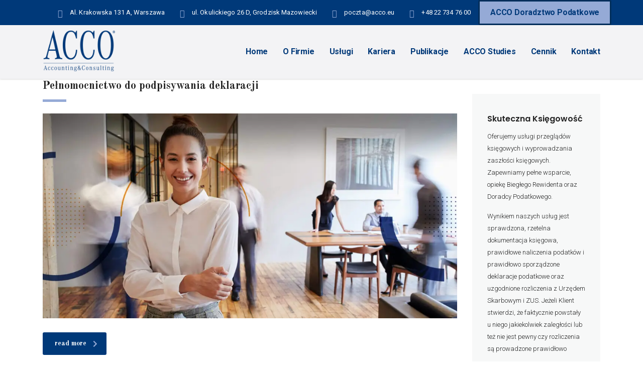

--- FILE ---
content_type: text/html; charset=UTF-8
request_url: https://acco-tax.pl/tag/deklaracji/
body_size: 20753
content:
<!DOCTYPE html>
<html lang="pl-PL" class="no-js">
<head>
        <meta charset="UTF-8">
    <meta name="viewport" content="width=device-width, initial-scale=1">
    <link rel="profile" href="https://gmpg.org/xfn/11">
    <link rel="pingback" href="https://acco-tax.pl/xmlrpc.php">
    <script data-cfasync="false" data-no-defer="1" data-no-minify="1" data-no-optimize="1">var ewww_webp_supported=!1;function check_webp_feature(A,e){var w;e=void 0!==e?e:function(){},ewww_webp_supported?e(ewww_webp_supported):((w=new Image).onload=function(){ewww_webp_supported=0<w.width&&0<w.height,e&&e(ewww_webp_supported)},w.onerror=function(){e&&e(!1)},w.src="data:image/webp;base64,"+{alpha:"UklGRkoAAABXRUJQVlA4WAoAAAAQAAAAAAAAAAAAQUxQSAwAAAARBxAR/Q9ERP8DAABWUDggGAAAABQBAJ0BKgEAAQAAAP4AAA3AAP7mtQAAAA=="}[A])}check_webp_feature("alpha");</script><script data-cfasync="false" data-no-defer="1" data-no-minify="1" data-no-optimize="1">var Arrive=function(c,w){"use strict";if(c.MutationObserver&&"undefined"!=typeof HTMLElement){var r,a=0,u=(r=HTMLElement.prototype.matches||HTMLElement.prototype.webkitMatchesSelector||HTMLElement.prototype.mozMatchesSelector||HTMLElement.prototype.msMatchesSelector,{matchesSelector:function(e,t){return e instanceof HTMLElement&&r.call(e,t)},addMethod:function(e,t,r){var a=e[t];e[t]=function(){return r.length==arguments.length?r.apply(this,arguments):"function"==typeof a?a.apply(this,arguments):void 0}},callCallbacks:function(e,t){t&&t.options.onceOnly&&1==t.firedElems.length&&(e=[e[0]]);for(var r,a=0;r=e[a];a++)r&&r.callback&&r.callback.call(r.elem,r.elem);t&&t.options.onceOnly&&1==t.firedElems.length&&t.me.unbindEventWithSelectorAndCallback.call(t.target,t.selector,t.callback)},checkChildNodesRecursively:function(e,t,r,a){for(var i,n=0;i=e[n];n++)r(i,t,a)&&a.push({callback:t.callback,elem:i}),0<i.childNodes.length&&u.checkChildNodesRecursively(i.childNodes,t,r,a)},mergeArrays:function(e,t){var r,a={};for(r in e)e.hasOwnProperty(r)&&(a[r]=e[r]);for(r in t)t.hasOwnProperty(r)&&(a[r]=t[r]);return a},toElementsArray:function(e){return e=void 0!==e&&("number"!=typeof e.length||e===c)?[e]:e}}),e=(l.prototype.addEvent=function(e,t,r,a){a={target:e,selector:t,options:r,callback:a,firedElems:[]};return this._beforeAdding&&this._beforeAdding(a),this._eventsBucket.push(a),a},l.prototype.removeEvent=function(e){for(var t,r=this._eventsBucket.length-1;t=this._eventsBucket[r];r--)e(t)&&(this._beforeRemoving&&this._beforeRemoving(t),(t=this._eventsBucket.splice(r,1))&&t.length&&(t[0].callback=null))},l.prototype.beforeAdding=function(e){this._beforeAdding=e},l.prototype.beforeRemoving=function(e){this._beforeRemoving=e},l),t=function(i,n){var o=new e,l=this,s={fireOnAttributesModification:!1};return o.beforeAdding(function(t){var e=t.target;e!==c.document&&e!==c||(e=document.getElementsByTagName("html")[0]);var r=new MutationObserver(function(e){n.call(this,e,t)}),a=i(t.options);r.observe(e,a),t.observer=r,t.me=l}),o.beforeRemoving(function(e){e.observer.disconnect()}),this.bindEvent=function(e,t,r){t=u.mergeArrays(s,t);for(var a=u.toElementsArray(this),i=0;i<a.length;i++)o.addEvent(a[i],e,t,r)},this.unbindEvent=function(){var r=u.toElementsArray(this);o.removeEvent(function(e){for(var t=0;t<r.length;t++)if(this===w||e.target===r[t])return!0;return!1})},this.unbindEventWithSelectorOrCallback=function(r){var a=u.toElementsArray(this),i=r,e="function"==typeof r?function(e){for(var t=0;t<a.length;t++)if((this===w||e.target===a[t])&&e.callback===i)return!0;return!1}:function(e){for(var t=0;t<a.length;t++)if((this===w||e.target===a[t])&&e.selector===r)return!0;return!1};o.removeEvent(e)},this.unbindEventWithSelectorAndCallback=function(r,a){var i=u.toElementsArray(this);o.removeEvent(function(e){for(var t=0;t<i.length;t++)if((this===w||e.target===i[t])&&e.selector===r&&e.callback===a)return!0;return!1})},this},i=new function(){var s={fireOnAttributesModification:!1,onceOnly:!1,existing:!1};function n(e,t,r){return!(!u.matchesSelector(e,t.selector)||(e._id===w&&(e._id=a++),-1!=t.firedElems.indexOf(e._id)))&&(t.firedElems.push(e._id),!0)}var c=(i=new t(function(e){var t={attributes:!1,childList:!0,subtree:!0};return e.fireOnAttributesModification&&(t.attributes=!0),t},function(e,i){e.forEach(function(e){var t=e.addedNodes,r=e.target,a=[];null!==t&&0<t.length?u.checkChildNodesRecursively(t,i,n,a):"attributes"===e.type&&n(r,i)&&a.push({callback:i.callback,elem:r}),u.callCallbacks(a,i)})})).bindEvent;return i.bindEvent=function(e,t,r){t=void 0===r?(r=t,s):u.mergeArrays(s,t);var a=u.toElementsArray(this);if(t.existing){for(var i=[],n=0;n<a.length;n++)for(var o=a[n].querySelectorAll(e),l=0;l<o.length;l++)i.push({callback:r,elem:o[l]});if(t.onceOnly&&i.length)return r.call(i[0].elem,i[0].elem);setTimeout(u.callCallbacks,1,i)}c.call(this,e,t,r)},i},o=new function(){var a={};function i(e,t){return u.matchesSelector(e,t.selector)}var n=(o=new t(function(){return{childList:!0,subtree:!0}},function(e,r){e.forEach(function(e){var t=e.removedNodes,e=[];null!==t&&0<t.length&&u.checkChildNodesRecursively(t,r,i,e),u.callCallbacks(e,r)})})).bindEvent;return o.bindEvent=function(e,t,r){t=void 0===r?(r=t,a):u.mergeArrays(a,t),n.call(this,e,t,r)},o};d(HTMLElement.prototype),d(NodeList.prototype),d(HTMLCollection.prototype),d(HTMLDocument.prototype),d(Window.prototype);var n={};return s(i,n,"unbindAllArrive"),s(o,n,"unbindAllLeave"),n}function l(){this._eventsBucket=[],this._beforeAdding=null,this._beforeRemoving=null}function s(e,t,r){u.addMethod(t,r,e.unbindEvent),u.addMethod(t,r,e.unbindEventWithSelectorOrCallback),u.addMethod(t,r,e.unbindEventWithSelectorAndCallback)}function d(e){e.arrive=i.bindEvent,s(i,e,"unbindArrive"),e.leave=o.bindEvent,s(o,e,"unbindLeave")}}(window,void 0),ewww_webp_supported=!1;function check_webp_feature(e,t){var r;ewww_webp_supported?t(ewww_webp_supported):((r=new Image).onload=function(){ewww_webp_supported=0<r.width&&0<r.height,t(ewww_webp_supported)},r.onerror=function(){t(!1)},r.src="data:image/webp;base64,"+{alpha:"UklGRkoAAABXRUJQVlA4WAoAAAAQAAAAAAAAAAAAQUxQSAwAAAARBxAR/Q9ERP8DAABWUDggGAAAABQBAJ0BKgEAAQAAAP4AAA3AAP7mtQAAAA==",animation:"UklGRlIAAABXRUJQVlA4WAoAAAASAAAAAAAAAAAAQU5JTQYAAAD/////AABBTk1GJgAAAAAAAAAAAAAAAAAAAGQAAABWUDhMDQAAAC8AAAAQBxAREYiI/gcA"}[e])}function ewwwLoadImages(e){if(e){for(var t=document.querySelectorAll(".batch-image img, .image-wrapper a, .ngg-pro-masonry-item a, .ngg-galleria-offscreen-seo-wrapper a"),r=0,a=t.length;r<a;r++)ewwwAttr(t[r],"data-src",t[r].getAttribute("data-webp")),ewwwAttr(t[r],"data-thumbnail",t[r].getAttribute("data-webp-thumbnail"));for(var i=document.querySelectorAll("div.woocommerce-product-gallery__image"),r=0,a=i.length;r<a;r++)ewwwAttr(i[r],"data-thumb",i[r].getAttribute("data-webp-thumb"))}for(var n=document.querySelectorAll("video"),r=0,a=n.length;r<a;r++)ewwwAttr(n[r],"poster",e?n[r].getAttribute("data-poster-webp"):n[r].getAttribute("data-poster-image"));for(var o,l=document.querySelectorAll("img.ewww_webp_lazy_load"),r=0,a=l.length;r<a;r++)e&&(ewwwAttr(l[r],"data-lazy-srcset",l[r].getAttribute("data-lazy-srcset-webp")),ewwwAttr(l[r],"data-srcset",l[r].getAttribute("data-srcset-webp")),ewwwAttr(l[r],"data-lazy-src",l[r].getAttribute("data-lazy-src-webp")),ewwwAttr(l[r],"data-src",l[r].getAttribute("data-src-webp")),ewwwAttr(l[r],"data-orig-file",l[r].getAttribute("data-webp-orig-file")),ewwwAttr(l[r],"data-medium-file",l[r].getAttribute("data-webp-medium-file")),ewwwAttr(l[r],"data-large-file",l[r].getAttribute("data-webp-large-file")),null!=(o=l[r].getAttribute("srcset"))&&!1!==o&&o.includes("R0lGOD")&&ewwwAttr(l[r],"src",l[r].getAttribute("data-lazy-src-webp"))),l[r].className=l[r].className.replace(/\bewww_webp_lazy_load\b/,"");for(var s=document.querySelectorAll(".ewww_webp"),r=0,a=s.length;r<a;r++)e?(ewwwAttr(s[r],"srcset",s[r].getAttribute("data-srcset-webp")),ewwwAttr(s[r],"src",s[r].getAttribute("data-src-webp")),ewwwAttr(s[r],"data-orig-file",s[r].getAttribute("data-webp-orig-file")),ewwwAttr(s[r],"data-medium-file",s[r].getAttribute("data-webp-medium-file")),ewwwAttr(s[r],"data-large-file",s[r].getAttribute("data-webp-large-file")),ewwwAttr(s[r],"data-large_image",s[r].getAttribute("data-webp-large_image")),ewwwAttr(s[r],"data-src",s[r].getAttribute("data-webp-src"))):(ewwwAttr(s[r],"srcset",s[r].getAttribute("data-srcset-img")),ewwwAttr(s[r],"src",s[r].getAttribute("data-src-img"))),s[r].className=s[r].className.replace(/\bewww_webp\b/,"ewww_webp_loaded");window.jQuery&&jQuery.fn.isotope&&jQuery.fn.imagesLoaded&&(jQuery(".fusion-posts-container-infinite").imagesLoaded(function(){jQuery(".fusion-posts-container-infinite").hasClass("isotope")&&jQuery(".fusion-posts-container-infinite").isotope()}),jQuery(".fusion-portfolio:not(.fusion-recent-works) .fusion-portfolio-wrapper").imagesLoaded(function(){jQuery(".fusion-portfolio:not(.fusion-recent-works) .fusion-portfolio-wrapper").isotope()}))}function ewwwWebPInit(e){ewwwLoadImages(e),ewwwNggLoadGalleries(e),document.arrive(".ewww_webp",function(){ewwwLoadImages(e)}),document.arrive(".ewww_webp_lazy_load",function(){ewwwLoadImages(e)}),document.arrive("videos",function(){ewwwLoadImages(e)}),"loading"==document.readyState?document.addEventListener("DOMContentLoaded",ewwwJSONParserInit):("undefined"!=typeof galleries&&ewwwNggParseGalleries(e),ewwwWooParseVariations(e))}function ewwwAttr(e,t,r){null!=r&&!1!==r&&e.setAttribute(t,r)}function ewwwJSONParserInit(){"undefined"!=typeof galleries&&check_webp_feature("alpha",ewwwNggParseGalleries),check_webp_feature("alpha",ewwwWooParseVariations)}function ewwwWooParseVariations(e){if(e)for(var t=document.querySelectorAll("form.variations_form"),r=0,a=t.length;r<a;r++){var i=t[r].getAttribute("data-product_variations"),n=!1;try{for(var o in i=JSON.parse(i))void 0!==i[o]&&void 0!==i[o].image&&(void 0!==i[o].image.src_webp&&(i[o].image.src=i[o].image.src_webp,n=!0),void 0!==i[o].image.srcset_webp&&(i[o].image.srcset=i[o].image.srcset_webp,n=!0),void 0!==i[o].image.full_src_webp&&(i[o].image.full_src=i[o].image.full_src_webp,n=!0),void 0!==i[o].image.gallery_thumbnail_src_webp&&(i[o].image.gallery_thumbnail_src=i[o].image.gallery_thumbnail_src_webp,n=!0),void 0!==i[o].image.thumb_src_webp&&(i[o].image.thumb_src=i[o].image.thumb_src_webp,n=!0));n&&ewwwAttr(t[r],"data-product_variations",JSON.stringify(i))}catch(e){}}}function ewwwNggParseGalleries(e){if(e)for(var t in galleries){var r=galleries[t];galleries[t].images_list=ewwwNggParseImageList(r.images_list)}}function ewwwNggLoadGalleries(e){e&&document.addEventListener("ngg.galleria.themeadded",function(e,t){window.ngg_galleria._create_backup=window.ngg_galleria.create,window.ngg_galleria.create=function(e,t){var r=$(e).data("id");return galleries["gallery_"+r].images_list=ewwwNggParseImageList(galleries["gallery_"+r].images_list),window.ngg_galleria._create_backup(e,t)}})}function ewwwNggParseImageList(e){for(var t in e){var r=e[t];if(void 0!==r["image-webp"]&&(e[t].image=r["image-webp"],delete e[t]["image-webp"]),void 0!==r["thumb-webp"]&&(e[t].thumb=r["thumb-webp"],delete e[t]["thumb-webp"]),void 0!==r.full_image_webp&&(e[t].full_image=r.full_image_webp,delete e[t].full_image_webp),void 0!==r.srcsets)for(var a in r.srcsets)nggSrcset=r.srcsets[a],void 0!==r.srcsets[a+"-webp"]&&(e[t].srcsets[a]=r.srcsets[a+"-webp"],delete e[t].srcsets[a+"-webp"]);if(void 0!==r.full_srcsets)for(var i in r.full_srcsets)nggFSrcset=r.full_srcsets[i],void 0!==r.full_srcsets[i+"-webp"]&&(e[t].full_srcsets[i]=r.full_srcsets[i+"-webp"],delete e[t].full_srcsets[i+"-webp"])}return e}check_webp_feature("alpha",ewwwWebPInit);</script><meta name='robots' content='index, follow, max-image-preview:large, max-snippet:-1, max-video-preview:-1' />
	<style>img:is([sizes="auto" i], [sizes^="auto," i]) { contain-intrinsic-size: 3000px 1500px }</style>
	
<!-- Google Tag Manager for WordPress by gtm4wp.com -->
<script data-cfasync="false" data-pagespeed-no-defer>
	var gtm4wp_datalayer_name = "dataLayer";
	var dataLayer = dataLayer || [];
</script>
<!-- End Google Tag Manager for WordPress by gtm4wp.com -->
	<!-- This site is optimized with the Yoast SEO plugin v23.4 - https://yoast.com/wordpress/plugins/seo/ -->
	<title>deklaracji - ACCO</title><link rel="preload" data-rocket-preload as="style" href="https://fonts.googleapis.com/css?family=Roboto%3A100%2C100italic%2C300%2C300italic%2Cregular%2Citalic%2C500%2C500italic%2C700%2C700italic%2C900%2C900italic%7COld%20Standard%20TT%3Aregular%2Citalic%2C700%7CPoppins%3A300%2Cregular%2C500%2C600%2C700&#038;subset=latin%2Clatin-ext&#038;display=swap" /><link rel="stylesheet" href="https://fonts.googleapis.com/css?family=Roboto%3A100%2C100italic%2C300%2C300italic%2Cregular%2Citalic%2C500%2C500italic%2C700%2C700italic%2C900%2C900italic%7COld%20Standard%20TT%3Aregular%2Citalic%2C700%7CPoppins%3A300%2Cregular%2C500%2C600%2C700&#038;subset=latin%2Clatin-ext&#038;display=swap" media="print" onload="this.media='all'" /><noscript><link rel="stylesheet" href="https://fonts.googleapis.com/css?family=Roboto%3A100%2C100italic%2C300%2C300italic%2Cregular%2Citalic%2C500%2C500italic%2C700%2C700italic%2C900%2C900italic%7COld%20Standard%20TT%3Aregular%2Citalic%2C700%7CPoppins%3A300%2Cregular%2C500%2C600%2C700&#038;subset=latin%2Clatin-ext&#038;display=swap" /></noscript>
	<link rel="canonical" href="https://acco-tax.pl/tag/deklaracji/" />
	<meta property="og:locale" content="pl_PL" />
	<meta property="og:type" content="article" />
	<meta property="og:title" content="deklaracji - ACCO" />
	<meta property="og:url" content="https://acco-tax.pl/tag/deklaracji/" />
	<meta property="og:site_name" content="ACCO" />
	<meta name="twitter:card" content="summary_large_image" />
	<script type="application/ld+json" class="yoast-schema-graph">{"@context":"https://schema.org","@graph":[{"@type":"CollectionPage","@id":"https://acco-tax.pl/tag/deklaracji/","url":"https://acco-tax.pl/tag/deklaracji/","name":"deklaracji - ACCO","isPartOf":{"@id":"https://acco-tax.pl/#website"},"primaryImageOfPage":{"@id":"https://acco-tax.pl/tag/deklaracji/#primaryimage"},"image":{"@id":"https://acco-tax.pl/tag/deklaracji/#primaryimage"},"thumbnailUrl":"https://acco-tax.pl/wp-content/uploads/2022/04/Pelnomocnictwo-do-podpisywania-deklaracji.jpg","breadcrumb":{"@id":"https://acco-tax.pl/tag/deklaracji/#breadcrumb"},"inLanguage":"pl-PL"},{"@type":"ImageObject","inLanguage":"pl-PL","@id":"https://acco-tax.pl/tag/deklaracji/#primaryimage","url":"https://acco-tax.pl/wp-content/uploads/2022/04/Pelnomocnictwo-do-podpisywania-deklaracji.jpg","contentUrl":"https://acco-tax.pl/wp-content/uploads/2022/04/Pelnomocnictwo-do-podpisywania-deklaracji.jpg","width":2500,"height":1302},{"@type":"BreadcrumbList","@id":"https://acco-tax.pl/tag/deklaracji/#breadcrumb","itemListElement":[{"@type":"ListItem","position":1,"name":"Strona główna","item":"https://acco-tax.pl/"},{"@type":"ListItem","position":2,"name":"deklaracji"}]},{"@type":"WebSite","@id":"https://acco-tax.pl/#website","url":"https://acco-tax.pl/","name":"ACCO","description":"","potentialAction":[{"@type":"SearchAction","target":{"@type":"EntryPoint","urlTemplate":"https://acco-tax.pl/?s={search_term_string}"},"query-input":{"@type":"PropertyValueSpecification","valueRequired":true,"valueName":"search_term_string"}}],"inLanguage":"pl-PL"}]}</script>
	<!-- / Yoast SEO plugin. -->


<link rel='dns-prefetch' href='//fonts.googleapis.com' />
<link href='https://fonts.gstatic.com' crossorigin rel='preconnect' />
<link rel="alternate" type="application/rss+xml" title="ACCO &raquo; Kanał z wpisami" href="https://acco-tax.pl/feed/" />
<link rel="alternate" type="application/rss+xml" title="ACCO &raquo; Kanał z komentarzami" href="https://acco-tax.pl/comments/feed/" />
<link rel="alternate" type="application/rss+xml" title="ACCO &raquo; Kanał z wpisami otagowanymi jako deklaracji" href="https://acco-tax.pl/tag/deklaracji/feed/" />
<link data-minify="1" rel='stylesheet' id='ctrumbowyg-css' href='https://acco-tax.pl/wp-content/cache/min/1/wp-content/plugins/stm-post-type/theme-options/nuxy/metaboxes/assets/vendors/trumbowyg/ctrumbowyg.css?ver=1723125836' type='text/css' media='all' />
<link data-minify="1" rel='stylesheet' id='color-trumbowyg-css' href='https://acco-tax.pl/wp-content/cache/min/1/wp-content/plugins/stm-post-type/theme-options/nuxy/metaboxes/assets/vendors/trumbowyg/color-trumbowyg.css?ver=1723125836' type='text/css' media='all' />
<style id='wp-emoji-styles-inline-css' type='text/css'>

	img.wp-smiley, img.emoji {
		display: inline !important;
		border: none !important;
		box-shadow: none !important;
		height: 1em !important;
		width: 1em !important;
		margin: 0 0.07em !important;
		vertical-align: -0.1em !important;
		background: none !important;
		padding: 0 !important;
	}
</style>
<link rel='stylesheet' id='wp-block-library-css' href='https://acco-tax.pl/wp-includes/css/dist/block-library/style.min.css?ver=b7ab3a4e447889976adb43d3b0e6eb4c' type='text/css' media='all' />
<style id='classic-theme-styles-inline-css' type='text/css'>
/*! This file is auto-generated */
.wp-block-button__link{color:#fff;background-color:#32373c;border-radius:9999px;box-shadow:none;text-decoration:none;padding:calc(.667em + 2px) calc(1.333em + 2px);font-size:1.125em}.wp-block-file__button{background:#32373c;color:#fff;text-decoration:none}
</style>
<style id='global-styles-inline-css' type='text/css'>
:root{--wp--preset--aspect-ratio--square: 1;--wp--preset--aspect-ratio--4-3: 4/3;--wp--preset--aspect-ratio--3-4: 3/4;--wp--preset--aspect-ratio--3-2: 3/2;--wp--preset--aspect-ratio--2-3: 2/3;--wp--preset--aspect-ratio--16-9: 16/9;--wp--preset--aspect-ratio--9-16: 9/16;--wp--preset--color--black: #000000;--wp--preset--color--cyan-bluish-gray: #abb8c3;--wp--preset--color--white: #ffffff;--wp--preset--color--pale-pink: #f78da7;--wp--preset--color--vivid-red: #cf2e2e;--wp--preset--color--luminous-vivid-orange: #ff6900;--wp--preset--color--luminous-vivid-amber: #fcb900;--wp--preset--color--light-green-cyan: #7bdcb5;--wp--preset--color--vivid-green-cyan: #00d084;--wp--preset--color--pale-cyan-blue: #8ed1fc;--wp--preset--color--vivid-cyan-blue: #0693e3;--wp--preset--color--vivid-purple: #9b51e0;--wp--preset--gradient--vivid-cyan-blue-to-vivid-purple: linear-gradient(135deg,rgba(6,147,227,1) 0%,rgb(155,81,224) 100%);--wp--preset--gradient--light-green-cyan-to-vivid-green-cyan: linear-gradient(135deg,rgb(122,220,180) 0%,rgb(0,208,130) 100%);--wp--preset--gradient--luminous-vivid-amber-to-luminous-vivid-orange: linear-gradient(135deg,rgba(252,185,0,1) 0%,rgba(255,105,0,1) 100%);--wp--preset--gradient--luminous-vivid-orange-to-vivid-red: linear-gradient(135deg,rgba(255,105,0,1) 0%,rgb(207,46,46) 100%);--wp--preset--gradient--very-light-gray-to-cyan-bluish-gray: linear-gradient(135deg,rgb(238,238,238) 0%,rgb(169,184,195) 100%);--wp--preset--gradient--cool-to-warm-spectrum: linear-gradient(135deg,rgb(74,234,220) 0%,rgb(151,120,209) 20%,rgb(207,42,186) 40%,rgb(238,44,130) 60%,rgb(251,105,98) 80%,rgb(254,248,76) 100%);--wp--preset--gradient--blush-light-purple: linear-gradient(135deg,rgb(255,206,236) 0%,rgb(152,150,240) 100%);--wp--preset--gradient--blush-bordeaux: linear-gradient(135deg,rgb(254,205,165) 0%,rgb(254,45,45) 50%,rgb(107,0,62) 100%);--wp--preset--gradient--luminous-dusk: linear-gradient(135deg,rgb(255,203,112) 0%,rgb(199,81,192) 50%,rgb(65,88,208) 100%);--wp--preset--gradient--pale-ocean: linear-gradient(135deg,rgb(255,245,203) 0%,rgb(182,227,212) 50%,rgb(51,167,181) 100%);--wp--preset--gradient--electric-grass: linear-gradient(135deg,rgb(202,248,128) 0%,rgb(113,206,126) 100%);--wp--preset--gradient--midnight: linear-gradient(135deg,rgb(2,3,129) 0%,rgb(40,116,252) 100%);--wp--preset--font-size--small: 13px;--wp--preset--font-size--medium: 20px;--wp--preset--font-size--large: 36px;--wp--preset--font-size--x-large: 42px;--wp--preset--spacing--20: 0.44rem;--wp--preset--spacing--30: 0.67rem;--wp--preset--spacing--40: 1rem;--wp--preset--spacing--50: 1.5rem;--wp--preset--spacing--60: 2.25rem;--wp--preset--spacing--70: 3.38rem;--wp--preset--spacing--80: 5.06rem;--wp--preset--shadow--natural: 6px 6px 9px rgba(0, 0, 0, 0.2);--wp--preset--shadow--deep: 12px 12px 50px rgba(0, 0, 0, 0.4);--wp--preset--shadow--sharp: 6px 6px 0px rgba(0, 0, 0, 0.2);--wp--preset--shadow--outlined: 6px 6px 0px -3px rgba(255, 255, 255, 1), 6px 6px rgba(0, 0, 0, 1);--wp--preset--shadow--crisp: 6px 6px 0px rgba(0, 0, 0, 1);}:where(.is-layout-flex){gap: 0.5em;}:where(.is-layout-grid){gap: 0.5em;}body .is-layout-flex{display: flex;}.is-layout-flex{flex-wrap: wrap;align-items: center;}.is-layout-flex > :is(*, div){margin: 0;}body .is-layout-grid{display: grid;}.is-layout-grid > :is(*, div){margin: 0;}:where(.wp-block-columns.is-layout-flex){gap: 2em;}:where(.wp-block-columns.is-layout-grid){gap: 2em;}:where(.wp-block-post-template.is-layout-flex){gap: 1.25em;}:where(.wp-block-post-template.is-layout-grid){gap: 1.25em;}.has-black-color{color: var(--wp--preset--color--black) !important;}.has-cyan-bluish-gray-color{color: var(--wp--preset--color--cyan-bluish-gray) !important;}.has-white-color{color: var(--wp--preset--color--white) !important;}.has-pale-pink-color{color: var(--wp--preset--color--pale-pink) !important;}.has-vivid-red-color{color: var(--wp--preset--color--vivid-red) !important;}.has-luminous-vivid-orange-color{color: var(--wp--preset--color--luminous-vivid-orange) !important;}.has-luminous-vivid-amber-color{color: var(--wp--preset--color--luminous-vivid-amber) !important;}.has-light-green-cyan-color{color: var(--wp--preset--color--light-green-cyan) !important;}.has-vivid-green-cyan-color{color: var(--wp--preset--color--vivid-green-cyan) !important;}.has-pale-cyan-blue-color{color: var(--wp--preset--color--pale-cyan-blue) !important;}.has-vivid-cyan-blue-color{color: var(--wp--preset--color--vivid-cyan-blue) !important;}.has-vivid-purple-color{color: var(--wp--preset--color--vivid-purple) !important;}.has-black-background-color{background-color: var(--wp--preset--color--black) !important;}.has-cyan-bluish-gray-background-color{background-color: var(--wp--preset--color--cyan-bluish-gray) !important;}.has-white-background-color{background-color: var(--wp--preset--color--white) !important;}.has-pale-pink-background-color{background-color: var(--wp--preset--color--pale-pink) !important;}.has-vivid-red-background-color{background-color: var(--wp--preset--color--vivid-red) !important;}.has-luminous-vivid-orange-background-color{background-color: var(--wp--preset--color--luminous-vivid-orange) !important;}.has-luminous-vivid-amber-background-color{background-color: var(--wp--preset--color--luminous-vivid-amber) !important;}.has-light-green-cyan-background-color{background-color: var(--wp--preset--color--light-green-cyan) !important;}.has-vivid-green-cyan-background-color{background-color: var(--wp--preset--color--vivid-green-cyan) !important;}.has-pale-cyan-blue-background-color{background-color: var(--wp--preset--color--pale-cyan-blue) !important;}.has-vivid-cyan-blue-background-color{background-color: var(--wp--preset--color--vivid-cyan-blue) !important;}.has-vivid-purple-background-color{background-color: var(--wp--preset--color--vivid-purple) !important;}.has-black-border-color{border-color: var(--wp--preset--color--black) !important;}.has-cyan-bluish-gray-border-color{border-color: var(--wp--preset--color--cyan-bluish-gray) !important;}.has-white-border-color{border-color: var(--wp--preset--color--white) !important;}.has-pale-pink-border-color{border-color: var(--wp--preset--color--pale-pink) !important;}.has-vivid-red-border-color{border-color: var(--wp--preset--color--vivid-red) !important;}.has-luminous-vivid-orange-border-color{border-color: var(--wp--preset--color--luminous-vivid-orange) !important;}.has-luminous-vivid-amber-border-color{border-color: var(--wp--preset--color--luminous-vivid-amber) !important;}.has-light-green-cyan-border-color{border-color: var(--wp--preset--color--light-green-cyan) !important;}.has-vivid-green-cyan-border-color{border-color: var(--wp--preset--color--vivid-green-cyan) !important;}.has-pale-cyan-blue-border-color{border-color: var(--wp--preset--color--pale-cyan-blue) !important;}.has-vivid-cyan-blue-border-color{border-color: var(--wp--preset--color--vivid-cyan-blue) !important;}.has-vivid-purple-border-color{border-color: var(--wp--preset--color--vivid-purple) !important;}.has-vivid-cyan-blue-to-vivid-purple-gradient-background{background: var(--wp--preset--gradient--vivid-cyan-blue-to-vivid-purple) !important;}.has-light-green-cyan-to-vivid-green-cyan-gradient-background{background: var(--wp--preset--gradient--light-green-cyan-to-vivid-green-cyan) !important;}.has-luminous-vivid-amber-to-luminous-vivid-orange-gradient-background{background: var(--wp--preset--gradient--luminous-vivid-amber-to-luminous-vivid-orange) !important;}.has-luminous-vivid-orange-to-vivid-red-gradient-background{background: var(--wp--preset--gradient--luminous-vivid-orange-to-vivid-red) !important;}.has-very-light-gray-to-cyan-bluish-gray-gradient-background{background: var(--wp--preset--gradient--very-light-gray-to-cyan-bluish-gray) !important;}.has-cool-to-warm-spectrum-gradient-background{background: var(--wp--preset--gradient--cool-to-warm-spectrum) !important;}.has-blush-light-purple-gradient-background{background: var(--wp--preset--gradient--blush-light-purple) !important;}.has-blush-bordeaux-gradient-background{background: var(--wp--preset--gradient--blush-bordeaux) !important;}.has-luminous-dusk-gradient-background{background: var(--wp--preset--gradient--luminous-dusk) !important;}.has-pale-ocean-gradient-background{background: var(--wp--preset--gradient--pale-ocean) !important;}.has-electric-grass-gradient-background{background: var(--wp--preset--gradient--electric-grass) !important;}.has-midnight-gradient-background{background: var(--wp--preset--gradient--midnight) !important;}.has-small-font-size{font-size: var(--wp--preset--font-size--small) !important;}.has-medium-font-size{font-size: var(--wp--preset--font-size--medium) !important;}.has-large-font-size{font-size: var(--wp--preset--font-size--large) !important;}.has-x-large-font-size{font-size: var(--wp--preset--font-size--x-large) !important;}
:where(.wp-block-post-template.is-layout-flex){gap: 1.25em;}:where(.wp-block-post-template.is-layout-grid){gap: 1.25em;}
:where(.wp-block-columns.is-layout-flex){gap: 2em;}:where(.wp-block-columns.is-layout-grid){gap: 2em;}
:root :where(.wp-block-pullquote){font-size: 1.5em;line-height: 1.6;}
</style>
<link data-minify="1" rel='stylesheet' id='stm-stm-css' href='https://acco-tax.pl/wp-content/cache/min/1/wp-content/uploads/stm_fonts/stm/stm.css?ver=1723125836' type='text/css' media='all' />
<link data-minify="1" rel='stylesheet' id='font-awesome-min-css' href='https://acco-tax.pl/wp-content/cache/min/1/wp-content/plugins/stm-post-type/theme-options/nuxy/metaboxes/assets/vendors/font-awesome.min.css?ver=1723125836' type='text/css' media='all' />
<link data-minify="1" rel='stylesheet' id='bootstrap-css' href='https://acco-tax.pl/wp-content/cache/min/1/wp-content/themes/consulting/assets/css/bootstrap.min.css?ver=1723125836' type='text/css' media='all' />
<link data-minify="1" rel='stylesheet' id='consulting-style-css' href='https://acco-tax.pl/wp-content/cache/min/1/wp-content/themes/consulting/style.css?ver=1723125836' type='text/css' media='all' />
<link data-minify="1" rel='stylesheet' id='consulting-layout-css' href='https://acco-tax.pl/wp-content/cache/min/1/wp-content/themes/consulting/assets/css/layouts/layout_1/main.css?ver=1723125836' type='text/css' media='all' />
<style id='consulting-layout-inline-css' type='text/css'>
.mtc, .mtc_h:hover{
					color: #002e5b!important
				}.stc, .stc_h:hover{
					color: #6c98e1!important
				}.ttc, .ttc_h:hover{
					color: #fde428!important
				}.mbc, .mbc_h:hover, .stm-search .stm_widget_search button{
					background-color: #002e5b!important
				}.sbc, .sbc_h:hover{
					background-color: #6c98e1!important
				}.tbc, .tbc_h:hover{
					background-color: #fde428!important
				}.mbdc, .mbdc_h:hover{
					border-color: #002e5b!important
				}.sbdc, .sbdc_h:hover{
					border-color: #6c98e1!important
				}.tbdc, .tbdc_h:hover{
					border-color: #fde428!important
				}body #header .stm-header .stm-navigation__default > ul > li > a{ font-size:16px; color:#003979; font-weight:600 !important; padding:10px 15px !important; } body.header_transparent #header .stm-header .stm-navigation__default > ul > li.current-menu-item > a{ color:#95aad6; } #header .stm-header .stm-iconbox .stm-iconbox__icon{ color: #95aad6 !important; font-size:16px; } #header .stm-header .stm-iconbox .stm-iconbox__icon{ color: #95aad6 !important; font-size:16px; } #header .stm-header .stm-iconbox .stm-iconbox__text{ font-size:13px; color:#fff; font-weight:400 !important; line-height:16px; } #header .stm-header .stm-navigation .stm_btn{ padding:0; } #header .stm-header .stm-navigation .stm_btn a{ background-color: #95aad6 !important; color: #003979; padding:14px 21px 14px 21px !important; display:block; } #header .stm-header .stm-navigation .stm_btn a:hover{ text-decoration: underline !important; color: #003979 !important; } html body ul li.stm_megamenu ul.sub-menu{ top:50% !important; } body .stm-header .stm-navigation__default > ul > li > ul > li > a { font-weight: 600 !important; } .single-post #main{ padding:30px 0 60px; } .stm_news .news_list li .image a { max-height: 120px; overflow: hidden; } .stm_post_details{ display:none; } #main .post_details_wr .stm_post_info { border-top:none; padding:0; } body h1, body h2{ color:#003979; } .no-first li.vc_tta-tab:first-child{ display:none !important; } .bg-top{ background-position: top right !important; } span.wpcf7-list-item{ display:block !important; } .select2-container.select2-container--default .select2-selection--single { border: none !important; background: #f1f1f3 !important; } body.header_style_2 .header_top{ background:rgba(241, 241, 243, 0.8) !important; } body.header_style_2 .header_top .logo a{ margin-top:inherit !important; } .wpb_text_column ul li, .comment-body .comment-text ul li { font-size: 16px !important; } h1, h2, h3,h4{ letter-spacing:0px !important; } body.header_style_4.header_inverse .top_nav .top_nav_wrapper{ background: rgba(149, 170, 213, 0.32) !important; } body.header_style_4 .top_nav .top_nav_wrapper { padding: 0 20px; background: #333; box-shadow: none; } #main .page_title{ padding:20% 90px 90px 90px; } #main .page_title > .container{ background: rgba(0,57,121,0.8); padding: 60px 90px; background-image: url(https://acco-tax.pl/wp-content/uploads/2018/08/sadads.png); background-repeat: no-repeat; background-position: bottom right; } #main .page_title h1, #main .page_title .breadcrumbs{ color:#fff; } body .form-control,body .wpcf7-form-control, .input-group .form-control, body .woocommerce-cart table.cart td.actions .coupon .input-text, .woocommerce form .form-row input.input-text, .woocommerce form .form-row textarea, .post-password-form input[type="password"]{ height:auto; } body .form-control,body .wpcf7-form-control,body .input-group .form-control, body .woocommerce-cart table.cart td.actions .coupon .input-text, .woocommerce form .form-row input.input-text, .woocommerce form .form-row textarea, .post-password-form input[type="password"] { background: #f1f1f3 ; } body .icon_box.style_1.icon_left p, body .icon_box.style_1.icon_left_transparent p{ font-size:16px; line-height:24px; } .widget.widget_nav_menu ul li, .widget.widget_categories ul li, .widget.widget_product_categories ul li, .widget.widget_archive ul li, .widget.widget_pages ul li, .widget.widget_meta ul li { background: #e1e2e3; } .widget.widget_nav_menu ul li a, .widget.widget_categories ul li a, .widget.widget_product_categories ul li a, .widget.widget_archive ul li a, .widget.widget_pages ul li a, .widget.widget_meta ul li a { font-weight: 400; font-size: 14px; line-height: 1.5em; } #footer .widgets_row .footer_text { color: #fff; opacity: 1 !important; } #footer .footer_widgets li a { padding: 0; border: none; color: #fff !important; } @media only screen and (max-width: 779px) { #main .page_title{ padding:90px 10px ; } #main .page_title > .container{ padding: 60px 20px; }
</style>
<link rel='stylesheet' id='select2-css' href='https://acco-tax.pl/wp-content/themes/consulting/assets/css/select2.min.css?ver=6.6.3' type='text/css' media='all' />

<link rel='stylesheet' id='font-awesome-css' href='https://acco-tax.pl/wp-content/themes/consulting/assets/css/fontawesome/fontawesome.min.css?ver=6.6.3' type='text/css' media='all' />
<link data-minify="1" rel='stylesheet' id='font-awesome-brands-css' href='https://acco-tax.pl/wp-content/cache/min/1/wp-content/themes/consulting/assets/css/fontawesome/brands.min.css?ver=1723125836' type='text/css' media='all' />
<link data-minify="1" rel='stylesheet' id='font-awesome-solid-css' href='https://acco-tax.pl/wp-content/cache/min/1/wp-content/themes/consulting/assets/css/fontawesome/solid.min.css?ver=1723125836' type='text/css' media='all' />
<link rel='stylesheet' id='font-awesome-shims-css' href='https://acco-tax.pl/wp-content/themes/consulting/assets/css/fontawesome/v4-shims.min.css?ver=6.6.3' type='text/css' media='all' />
<link data-minify="1" rel='stylesheet' id='stm-skin-custom-generated-css' href='https://acco-tax.pl/wp-content/cache/min/1/wp-content/uploads/stm_uploads/skin-custom.css?ver=1723125836' type='text/css' media='all' />
<link data-minify="1" rel='stylesheet' id='consulting-theme-options-css' href='https://acco-tax.pl/wp-content/cache/min/1/wp-content/uploads/stm_uploads/theme_options.css?ver=1723125836' type='text/css' media='all' />
<link data-minify="1" rel='stylesheet' id='consulting-global-styles-css' href='https://acco-tax.pl/wp-content/cache/min/1/wp-content/themes/consulting/assets/css/layouts/global_styles/main.css?ver=1723125836' type='text/css' media='all' />
<style id='consulting-global-styles-inline-css' type='text/css'>
	
		.elementor-widget-video .eicon-play {
			border-color: #95aad6;
			background-color: #95aad6;
		}
		.elementor-widget-wp-widget-nav_menu ul li,
		.elementor-widget-wp-widget-nav_menu ul li a {
			color: #003979;
		}
		.elementor-widget-wp-widget-nav_menu ul li.current-cat:hover > a,
		.elementor-widget-wp-widget-nav_menu ul li.current-cat > a,
		.elementor-widget-wp-widget-nav_menu ul li.current-menu-item:hover > a,
		.elementor-widget-wp-widget-nav_menu ul li.current-menu-item > a,
		.elementor-widget-wp-widget-nav_menu ul li.current_page_item:hover > a,
		.elementor-widget-wp-widget-nav_menu ul li.current_page_item > a,
		.elementor-widget-wp-widget-nav_menu ul li:hover > a {
			border-left-color: #95aad6;
		}
		div.elementor-widget-button a.elementor-button,
		div.elementor-widget-button .elementor-button {
			background-color: #003979;
		}
		div.elementor-widget-button a.elementor-button:hover,
		div.elementor-widget-button .elementor-button:hover {
			background-color: #95aad6;
			color: #003979;
		}
		.elementor-default .elementor-text-editor ul:not(.elementor-editor-element-settings) li:before,
		.elementor-default .elementor-widget-text-editor ul:not(.elementor-editor-element-settings) li:before {
			color: #95aad6;
		}
		.consulting_elementor_wrapper .elementor-tabs .elementor-tabs-content-wrapper .elementor-tab-mobile-title,
		.consulting_elementor_wrapper .elementor-tabs .elementor-tabs-wrapper .elementor-tab-title {
			background-color: #95aad6;
		}
		.consulting_elementor_wrapper .elementor-tabs .elementor-tabs-content-wrapper .elementor-tab-mobile-title,
		.consulting_elementor_wrapper .elementor-tabs .elementor-tabs-wrapper .elementor-tab-title a {
			color: #003979;
		}
		.consulting_elementor_wrapper .elementor-tabs .elementor-tabs-content-wrapper .elementor-tab-mobile-title.elementor-active,
		.consulting_elementor_wrapper .elementor-tabs .elementor-tabs-wrapper .elementor-tab-title.elementor-active {
			background-color: #003979;
		}
		.consulting_elementor_wrapper .elementor-tabs .elementor-tabs-content-wrapper .elementor-tab-mobile-title.elementor-active,
		.consulting_elementor_wrapper .elementor-tabs .elementor-tabs-wrapper .elementor-tab-title.elementor-active a {
			color: #95aad6;
		}
		.radial-progress .circle .mask .fill {
			background-color: #95aad6;
		}
	

	
	:root {
	--con_base_color: #003979;
	--con_secondary_color: #95aad6;
	--con_third_color: #95aad6;
	--con_primary_font_family: Roboto;
	--con_secondary_font_family: Old Standard TT;
	}
	
	:root {
	--con_top_bar_shadow_params: 0px 0px 0px 0px;--con_header_button_border_radius: 50px 50px 50px 50px;--con_header_button_text_transform: uppercase;--con_header_button_font_size: 14px;--con_header_button_mobile_text_transform: uppercase;	}
	
	:root {
	--con_title_box_bg_image: url(https://acco-tax.pl/wp-content/uploads/2018/06/news-list-1.jpg);--con_title_box_bg_attachment: scroll;--con_title_box_bg_size: cover;--con_title_box_bg_repeat: no-repeat;--con_title_box_breadcrumbs_color: rgba(255,255,255,1);	}
	
	:root {
	--con_heading_line_border_radius: 0px 0px 0px 0px;	}
	
</style>
<link data-minify="1" rel='stylesheet' id='stm_megamenu-css' href='https://acco-tax.pl/wp-content/cache/min/1/wp-content/themes/consulting/inc/megamenu/assets/css/megamenu.css?ver=1723125836' type='text/css' media='all' />
<link data-minify="1" rel='stylesheet' id='js_composer_front-css' href='https://acco-tax.pl/wp-content/cache/min/1/wp-content/plugins/js_composer/assets/css/js_composer.min.css?ver=1723125836' type='text/css' media='all' />
<link data-minify="1" rel='stylesheet' id='stm_hb_main-css' href='https://acco-tax.pl/wp-content/cache/min/1/wp-content/plugins/pearl-header-builder/assets/frontend/assets/css/header/main.css?ver=1723125836' type='text/css' media='all' />
<link data-minify="1" rel='stylesheet' id='stm_hb_sticky-css' href='https://acco-tax.pl/wp-content/cache/min/1/wp-content/plugins/pearl-header-builder/assets/frontend/assets/vendor/sticky.css?ver=1723125836' type='text/css' media='all' />
<link data-minify="1" rel='stylesheet' id='fontawesome-css' href='https://acco-tax.pl/wp-content/cache/min/1/wp-content/plugins/pearl-header-builder/assets/frontend/assets/css/font-awesome.min.css?ver=1723125836' type='text/css' media='all' />
<script type="text/javascript" src="https://acco-tax.pl/wp-includes/js/jquery/jquery.min.js?ver=3.7.1" id="jquery-core-js"></script>
<script type="text/javascript" src="https://acco-tax.pl/wp-includes/js/jquery/jquery-migrate.min.js?ver=3.4.1" id="jquery-migrate-js"></script>
<script></script><link rel="https://api.w.org/" href="https://acco-tax.pl/wp-json/" /><link rel="alternate" title="JSON" type="application/json" href="https://acco-tax.pl/wp-json/wp/v2/tags/312" /><link rel="EditURI" type="application/rsd+xml" title="RSD" href="https://acco-tax.pl/xmlrpc.php?rsd" />

		<!-- GA Google Analytics @ https://m0n.co/ga -->
		<script async src="https://www.googletagmanager.com/gtag/js?id=UA-252515648-1"></script>
		<script>
			window.dataLayer = window.dataLayer || [];
			function gtag(){dataLayer.push(arguments);}
			gtag('js', new Date());
			gtag('config', 'UA-252515648-1');
		</script>

	<script type="text/javascript">
(function(url){
	if(/(?:Chrome\/26\.0\.1410\.63 Safari\/537\.31|WordfenceTestMonBot)/.test(navigator.userAgent)){ return; }
	var addEvent = function(evt, handler) {
		if (window.addEventListener) {
			document.addEventListener(evt, handler, false);
		} else if (window.attachEvent) {
			document.attachEvent('on' + evt, handler);
		}
	};
	var removeEvent = function(evt, handler) {
		if (window.removeEventListener) {
			document.removeEventListener(evt, handler, false);
		} else if (window.detachEvent) {
			document.detachEvent('on' + evt, handler);
		}
	};
	var evts = 'contextmenu dblclick drag dragend dragenter dragleave dragover dragstart drop keydown keypress keyup mousedown mousemove mouseout mouseover mouseup mousewheel scroll'.split(' ');
	var logHuman = function() {
		if (window.wfLogHumanRan) { return; }
		window.wfLogHumanRan = true;
		var wfscr = document.createElement('script');
		wfscr.type = 'text/javascript';
		wfscr.async = true;
		wfscr.src = url + '&r=' + Math.random();
		(document.getElementsByTagName('head')[0]||document.getElementsByTagName('body')[0]).appendChild(wfscr);
		for (var i = 0; i < evts.length; i++) {
			removeEvent(evts[i], logHuman);
		}
	};
	for (var i = 0; i < evts.length; i++) {
		addEvent(evts[i], logHuman);
	}
})('//acco-tax.pl/?wordfence_lh=1&hid=FE2B87110FA963C1AC4BF43D34CE0456');
</script>
<!-- Google Tag Manager for WordPress by gtm4wp.com -->
<!-- GTM Container placement set to automatic -->
<script data-cfasync="false" data-pagespeed-no-defer type="text/javascript">
	var dataLayer_content = {"pagePostType":"post","pagePostType2":"tag-post"};
	dataLayer.push( dataLayer_content );
</script>
<script data-cfasync="false">
(function(w,d,s,l,i){w[l]=w[l]||[];w[l].push({'gtm.start':
new Date().getTime(),event:'gtm.js'});var f=d.getElementsByTagName(s)[0],
j=d.createElement(s),dl=l!='dataLayer'?'&l='+l:'';j.async=true;j.src=
'//www.googletagmanager.com/gtm.js?id='+i+dl;f.parentNode.insertBefore(j,f);
})(window,document,'script','dataLayer','GTM-MLWNKV4');
</script>
<!-- End Google Tag Manager for WordPress by gtm4wp.com -->	<script type="text/javascript">
		var stm_wpcfto_ajaxurl = 'https://acco-tax.pl/wp-admin/admin-ajax.php';
	</script>

	<style>
		.vue_is_disabled {
			display: none;
		}
	</style>
		<script>
		var stm_wpcfto_nonces = {"wpcfto_save_settings":"a6e55b8c37","get_image_url":"31acb05ba7","wpcfto_upload_file":"443001c9c0","wpcfto_search_posts":"80ec9781d5"};
	</script>
			<script type="text/javascript">
			var ajaxurl 					 = 'https://acco-tax.pl/wp-admin/admin-ajax.php';
			var stm_ajax_load_events 		 = '46a7a8abf2';
			var stm_ajax_load_portfolio 	 = '3e8efaf1fa';
			var stm_ajax_add_event_member_sc = '2a50b92675';
			var stm_custom_register 		 = '66757e335b';
			var stm_get_prices 				 = 'defaaf8c80';
			var stm_get_history 			 = 'ba329685bd';
			var stm_ajax_add_review 		 = 'ceacb46e0d';
			var stm_ajax_add_pear_hb 		 = '0eaed7b75e';
		</script>
				<style>
			#wp-admin-bar-consulting_settings			img {
				max-width: 25px;
				vertical-align: top;
				position: relative;
				top: 3px;
			}
		</style>
		<meta name="generator" content="Powered by WPBakery Page Builder - drag and drop page builder for WordPress."/>
<noscript><style>.lazyload[data-src]{display:none !important;}</style></noscript><style>.lazyload{background-image:none !important;}.lazyload:before{background-image:none !important;}</style><link rel="icon" href="https://acco-tax.pl/wp-content/uploads/2018/08/cropped-acco-logo-32x32.png" sizes="32x32" />
<link rel="icon" href="https://acco-tax.pl/wp-content/uploads/2018/08/cropped-acco-logo-192x192.png" sizes="192x192" />
<link rel="apple-touch-icon" href="https://acco-tax.pl/wp-content/uploads/2018/08/cropped-acco-logo-180x180.png" />
<meta name="msapplication-TileImage" content="https://acco-tax.pl/wp-content/uploads/2018/08/cropped-acco-logo-270x270.png" />
<noscript><style> .wpb_animate_when_almost_visible { opacity: 1; }</style></noscript><noscript><style id="rocket-lazyload-nojs-css">.rll-youtube-player, [data-lazy-src]{display:none !important;}</style></noscript>    </head>
<body data-rsssl=1 class="archive tag tag-deklaracji tag-312 wp-theme-consulting site_layout_1  sticky_menu pear_builder header_inverse title_box_image_added mobile_grid_landscape vc_sidebar_page wpb-js-composer js-comp-ver-7.8 vc_responsive">
<script data-cfasync="false" data-no-defer="1" data-no-minify="1" data-no-optimize="1">if(typeof ewww_webp_supported==="undefined"){var ewww_webp_supported=!1}if(ewww_webp_supported){document.body.classList.add("webp-support")}</script>


<!-- GTM Container placement set to automatic -->
<!-- Google Tag Manager (noscript) -->
				<noscript><iframe src="https://www.googletagmanager.com/ns.html?id=GTM-MLWNKV4" height="0" width="0" style="display:none;visibility:hidden" aria-hidden="true"></iframe></noscript>
<!-- End Google Tag Manager (noscript) -->
    <div id="wrapper">

        <div id="fullpage" class="content_wrapper">
	<div id="menu_toggle_button" style="display: none;">
		<button>&nbsp;</button>
	</div>
    <header id="header">
        <style type="text/css" id="styles-stm_hb_settings">@media (min-width:1023px){.stm-header__element.object1230{margin-top:10px !important;}}@media (max-width:425px){.stm-header__element.object1230{margin-top:10px !important;}}@media (max-width:1023px) and (min-width:425px){.stm-header__element.object1230{margin-top:10px !important;}}@media (max-width:1023px) and (min-width:425px) {.stm-header__element.object1230{order: -2100}}@media (max-width:425px) {.stm-header__element.object1230{order: -2100}}.stm-header__element.object1230{}@media (max-width:1023px) and (min-width:425px) {.stm-header__element.object859{order: -2300}}@media (max-width:425px) {.stm-header__element.object859{order: -2300}}.stm-header__element.object859{}@media (max-width:1023px) and (min-width:425px) {.stm-header__element.object801{order: -1200}}@media (max-width:425px) {.stm-header__element.object801{order: -1200}}.stm-header__element.object801{}@media (max-width:1023px) and (min-width:425px) {.stm-header__element.object829{order: -1200}}@media (max-width:425px) {.stm-header__element.object829{order: -1200}}.stm-header__element.object829{}@media (max-width:1023px) and (min-width:425px) {.stm-header__element.object882{order: -1200}}@media (max-width:425px) {.stm-header__element.object882{order: -1200}}.stm-header__element.object882{}@media (max-width:1023px) and (min-width:425px) {.stm-header__element.object959{order: -1200}}@media (max-width:425px) {.stm-header__element.object959{order: -1200}}.stm-header__element.object959{}@media (max-width:1023px) and (min-width:425px) {.stm-header__element.object280{order: -1340}}@media (max-width:425px) {.stm-header__element.object280{order: -1340}}.stm-header__element.object280{}.stm-header{}.stm-header:before{}.stm-header__row_color_top{} .stm-header__row_color_top .stm-icontext__text {color:;} .stm-header__row_color_top a {color:;} .stm-header__row_color_top .dropdown-toggle {color:!important;} .stm-header__row_color_top a:hover, .stm-navigation__default > ul > li > a:hover {color:!important;} .stm-header__row_color_top li:hover a {color:;} .stm-header__row_color_top .stm-switcher__trigger_default:after {border-top-color:;} .stm-header__row_color_top .dropdown-toggle:after {border-top-color:!important;}.stm-header__row_color_top:before{background-color:#003979;}.stm-header__row_color_center{color:#003979;} .stm-header__row_color_center .stm-icontext__text {color:#003979;} .stm-header__row_color_center a {color:#003979;} .stm-header__row_color_center .dropdown-toggle {color:#003979!important;} .stm-header__row_color_center li:hover > a {color:#95aad6!important;} .stm-header__row_color_center a:hover, .stm-navigation__default > ul > li > a:hover {color:#95aad6!important;} .stm-header__row_color_center a > .divider {color:#003979!important;} .stm-header__row_color_center a:hover > .divider {color:#003979!important;} .stm-header__row_color_center li:hover > a > .divider {color:#003979!important;} .stm-header__row_color_center .stm-switcher__trigger_default:after {border-top-color:#003979;} .stm-header__row_color_center .dropdown-toggle:after {border-top-color:#003979!important;}.stm-header__row_color_center:before{background-color:rgba(241, 241, 243, 0.8);}.stm-header__row_color_bottom{} .stm-header__row_color_bottom .stm-icontext__text {color:;} .stm-header__row_color_bottom a {color:;} .stm-header__row_color_bottom .dropdown-toggle {color:!important;} .stm-header__row_color_bottom a:hover, .stm-navigation__default > ul > li > a:hover {color:!important;} .stm-header__row_color_bottom li:hover a {color:;} .stm-header__row_color_bottom .stm-switcher__trigger_default:after {border-top-color:;} .stm-header__row_color_bottom .dropdown-toggle:after {border-top-color:!important;}.stm-header__row_color_bottom:before{}.stm_hb_mtc,.stm_hb_mtc_h:hover,.stm_hb_mtc_b:before,.stm_hb_mtc_b_h:hover:before,.stm_hb_mtc_a:after,.stm_hb_mtc_a_h:hover:after,.stm_hb_mtc_a_h.active,.mini-cart				{color: #297ee8 !important}
				.stm_hb_stc,.stm_hb_stc_h:hover,.stm_hb_stc_a:after,.stm_hb_stc_a_h:hover:after,.stm_hb_stc_b:before,.stm_hb_stc_b_h:hover:before				{color: #222222 !important}
				.stm_hb_ttc,.stm_hb_ttc_h:hover,.stm_hb_ttc_a:after,.stm_hb_ttc_a_h:hover:after,.stm_hb_ttc_b:before,.stm_hb_ttc_b_h:hover:before				{color: #297ee8 !important}
				.stm_hb_mbc,.stm_hb_mbc_h:hover,.stm_hb_mbc_b:before,.stm_hb_mbc_b_h:hover:before,.stm_hb_mbc_a:after,.stm_hb_mbc_a_h:hover:after,.stm_hb_mbc_h.active,.stm-search .stm_widget_search button[type=submit]				{background-color: #297ee8 !important}
				.stm_hb_sbc,.stm_hb_sbc_h:hover,.stm_hb_sbc_a:after,.stm_hb_sbc_a_h:hover:after,.stm_hb_sbc_b:before,.stm_hb_sbc_b_h:hover:before				{background-color: #222222 !important}
				.stm_hb_tbc,.stm_hb_tbc_h:hover,.stm_hb_tbc_h.active,.stm_hb_tbc_a:after,.stm_hb_tbc_a_h:hover:after,.stm_hb_tbc_b:before,.stm_hb_tbc_b_h:hover:before				{background-color: #297ee8 !important}
				.stm_hb_mbdc,.stm_hb_mbdc_h:hover,.stm_hb_mbdc_b:before,.stm_hb_mbdc_b_h:hover:before,.stm_hb_mbdc_a:after,.stm_hb_mbdc_a_h:hover:after,.stm-search .stm_widget_search .form-control:focus				{border-color: #297ee8 !important}
				.stm_hb_sbdc,.stm_hb_sbdc_h:hover,.stm_hb_sbdc_a:after,.stm_hb_sbdc_a_h:hover:after,.stm_hb_sbdc_b:before,.stm_hb_sbdc_b_h:hover:before				{border-color: #222222 !important}
				.stm_hb_tbdc,.stm_hb_tbdc_h:hover,.stm_hb_tbdc_a:after,.stm_hb_tbdc_a_h:hover:after,.stm_hb_tbdc_b:before,.stm_hb_tbdc_b_h:hover:before				{border-color: #297ee8 !important}
				</style>
<script type="text/javascript">
    var stm_sticky = '';
</script>

<div class="stm-header stm-header__hb" id="stm_stm_hb_settings">
			
            <div class="stm-header__row_color stm-header__row_color_top elements_in_row_1">
                <div class="container">
                    <div class="stm-header__row stm-header__row_top">
						                                <div class="stm-header__cell stm-header__cell_right">
									                                            <div class="stm-header__element object801 stm-header__element_">
												
    <div class="stm-text fwn">
        <div class="stm-iconbox"> <i class="stm-iconbox__icon stm_hb_mtc stm-iconbox__icon_left icon_22px fa fa-map-marker"></i><div class="stm-iconbox__info"><a target="_blank" href="https://g.page/acco-accounting-consulting?share"><div class="stm-iconbox__text stm-iconbox__text_nomargin"> Al. Krakowska 131 A, Warszawa</div></a></div></div>    </div>
                                            </div>
										                                            <div class="stm-header__element object829 stm-header__element_">
												
    <div class="stm-text fwn">
        <div class="stm-iconbox"> <i class="stm-iconbox__icon stm_hb_mtc stm-iconbox__icon_left icon_22px fa fa-map-marker"></i><div class="stm-iconbox__info"><a target="_blank" href="https://g.page/acco-accounting?share"><div class="stm-iconbox__text stm-iconbox__text_nomargin">ul. Okulickiego 26 D, Grodzisk Mazowiecki</div></a></div></div>    </div>
                                            </div>
										                                            <div class="stm-header__element object882 stm-header__element_">
												
    <div class="stm-text fwn">
        <div class="stm-iconbox"> <i class="stm-iconbox__icon stm_hb_mtc stm-iconbox__icon_left icon_22px fa fa-envelope-o"></i><div class="stm-iconbox__info"><a href="mailto:poczta@acco.eu"><div class="stm-iconbox__text stm-iconbox__text_nomargin"> poczta@acco.eu</div></a></div></div>    </div>
                                            </div>
										                                            <div class="stm-header__element object959 stm-header__element_">
												
    <div class="stm-text fwn">
        <div class="stm-iconbox"> <i class="stm-iconbox__icon stm_hb_mtc stm-iconbox__icon_left icon_22px fa fa-phone"></i><div class="stm-iconbox__info"><a href="tel:+48227347600"><div class="stm-iconbox__text stm-iconbox__text_nomargin"> +48 22 734 76 00</div></a></div></div>    </div>
                                            </div>
										                                            <div class="stm-header__element object280 stm-header__element_default">
												

    <div class="stm-navigation heading_font stm-navigation__default stm-navigation__default stm-navigation__none stm-navigation__" >
        
        <ul >
			<li id="menu-item-2488" class="stm_btn stm_hb_mbc stm_hb_sbc_h btn_icon-left btn_outline menu-item menu-item-type-custom menu-item-object-custom menu-item-2488"><a target="_blank" href="https://accoadvisory.eu">ACCO Doradztwo Podatkowe</a></li>
        </ul>


		
    </div>

                                            </div>
										                                </div>
							                    </div>
                </div>
            </div>
				
            <div class="stm-header__row_color stm-header__row_color_center elements_in_row_2">
                <div class="container">
                    <div class="stm-header__row stm-header__row_center">
						                                <div class="stm-header__cell stm-header__cell_left">
									                                            <div class="stm-header__element object1230 stm-header__element_">
												
	<div class="stm-logo">
		<a href="https://acco-tax.pl" title="">
							<img width="166" height="94" src="data:image/svg+xml,%3Csvg%20xmlns='http://www.w3.org/2000/svg'%20viewBox='0%200%20166%2094'%3E%3C/svg%3E" class="attachment-full size-full ewww_webp_lazy_load" alt="" style="width:144px" data-lazy-src="https://acco-tax.pl/wp-content/uploads/2018/08/acco-logo.png" data-lazy-src-webp="https://acco-tax.pl/wp-content/uploads/2018/08/acco-logo.png.webp" /><noscript><img width="166" height="94" src="https://acco-tax.pl/wp-content/uploads/2018/08/acco-logo.png" class="attachment-full size-full" alt="" style="width:144px" /></noscript>					</a>
	</div>
                                            </div>
										                                </div>
							                                <div class="stm-header__cell stm-header__cell_right">
									                                            <div class="stm-header__element object859 stm-header__element_default">
												

    <div class="stm-navigation heading_font stm-navigation__default stm-navigation__default stm-navigation__none stm-navigation__" >
        
        <ul >
			<li id="menu-item-1510" class="menu-item menu-item-type-post_type menu-item-object-page menu-item-home menu-item-1510"><a href="https://acco-tax.pl/">Home</a></li>
<li id="menu-item-2106" class="menu-item menu-item-type-post_type menu-item-object-page menu-item-has-children menu-item-2106 stm_megamenu stm_megamenu__boxed stm_megamenu_6"><a href="https://acco-tax.pl/co-nas-wyroznia/" data-megabg="https://acco-tax.pl/wp-content/uploads/2018/10/uslugi-bhp-3.jpg">O Firmie</a>
<ul class="sub-menu">
	<li id="menu-item-2107" class="menu-item menu-item-type-post_type menu-item-object-page menu-item-2107 stm_col_width_default stm_mega_cols_inside_default stm_mega_col_width_banner_default"><a href="https://acco-tax.pl/co-nas-wyroznia/">Co  Nas  Wyróżnia</a></li>
	<li id="menu-item-1913" class="menu-item menu-item-type-post_type menu-item-object-page menu-item-1913 stm_col_width_default stm_mega_cols_inside_default stm_mega_col_width_banner_default"><a href="https://acco-tax.pl/misja-acco-accounting-consulting-office/">Misja</a></li>
	<li id="menu-item-2002" class="menu-item menu-item-type-post_type menu-item-object-page menu-item-2002 stm_col_width_default stm_mega_cols_inside_default stm_mega_col_width_banner_default"><a href="https://acco-tax.pl/acco-accounting-consulting-office-kadra/">Kadra</a></li>
	<li id="menu-item-1963" class="menu-item menu-item-type-post_type menu-item-object-page menu-item-1963 stm_col_width_default stm_mega_cols_inside_default stm_mega_col_width_banner_default"><a href="https://acco-tax.pl/polityka-acco-accounting-consulting-office/">Polityka jakości</a></li>
	<li id="menu-item-1974" class="menu-item menu-item-type-post_type menu-item-object-page menu-item-1974 stm_col_width_default stm_mega_cols_inside_default stm_mega_col_width_banner_default"><a href="https://acco-tax.pl/strategia-acco-accounting-consulting-office/">Strategia</a></li>
	<li id="menu-item-1998" class="menu-item menu-item-type-post_type menu-item-object-page menu-item-1998 stm_col_width_default stm_mega_cols_inside_default stm_mega_col_width_banner_default"><a href="https://acco-tax.pl/acco-accounting-consulting-office-certyfikaty/">Certyfikaty</a></li>
	<li id="menu-item-2194" class="menu-item menu-item-type-post_type menu-item-object-page menu-item-2194 stm_col_width_default stm_mega_cols_inside_default stm_mega_col_width_banner_default"><a href="https://acco-tax.pl/obszar-dzialalnosci-acco-accounting-consulting-office/">Obszar Działalności</a></li>
</ul>
</li>
<li id="menu-item-1755" class="menu-item menu-item-type-post_type menu-item-object-page menu-item-has-children menu-item-1755 stm_megamenu stm_megamenu__boxed stm_megamenu_6"><a href="https://acco-tax.pl/uslugi-ksiegowe/" data-megabg="https://acco-tax.pl/wp-content/uploads/2018/06/slider_2-1-1.jpg">Usługi</a>
<ul class="sub-menu">
	<li id="menu-item-2173" class="menu-item menu-item-type-post_type menu-item-object-stm_service menu-item-2173 stm_col_width_default stm_mega_cols_inside_default stm_mega_col_width_banner_default"><a href="https://acco-tax.pl/uslugi-ksiegowe/rachunkowosc-raportowanie/">Rachunkowość i raportowanie</a></li>
	<li id="menu-item-2172" class="menu-item menu-item-type-post_type menu-item-object-stm_service menu-item-2172 stm_col_width_default stm_mega_cols_inside_default stm_mega_col_width_banner_default"><a href="https://acco-tax.pl/uslugi-ksiegowe/ksiegowosc/">Usługi księgowe w ramach struktur klienta</a></li>
	<li id="menu-item-2423" class="menu-item menu-item-type-post_type menu-item-object-stm_service menu-item-2423 stm_col_width_default stm_mega_cols_inside_default stm_mega_col_width_banner_default"><a href="https://acco-tax.pl/uslugi-ksiegowe/obsluga-grup-kapitalowych/">Usługi dedykowane grupom kapitałowym</a></li>
	<li id="menu-item-2119" class="menu-item menu-item-type-post_type menu-item-object-stm_service menu-item-2119 stm_col_width_default stm_mega_cols_inside_default stm_mega_col_width_banner_default"><a href="https://acco-tax.pl/uslugi-ksiegowe/ksiegowosc-uproszczona/">Księgowość uproszczona dla firm</a></li>
	<li id="menu-item-2165" class="menu-item menu-item-type-post_type menu-item-object-stm_service menu-item-2165 stm_col_width_default stm_mega_cols_inside_default stm_mega_col_width_banner_default"><a href="https://acco-tax.pl/uslugi-ksiegowe/obsluga-kadr-plac/">Obsługa kadr i płac</a></li>
	<li id="menu-item-2120" class="menu-item menu-item-type-post_type menu-item-object-stm_service menu-item-2120 stm_col_width_default stm_mega_cols_inside_default stm_mega_col_width_banner_default"><a href="https://acco-tax.pl/uslugi-ksiegowe/rejestracja-likwidacja-spolek/">Usługi rejestracji i likwidacji podmiotów prawnych</a></li>
	<li id="menu-item-1650" class="menu-item menu-item-type-post_type menu-item-object-stm_service menu-item-1650 stm_col_width_default stm_mega_cols_inside_default stm_mega_col_width_banner_default"><a href="https://acco-tax.pl/uslugi-ksiegowe/obsluga-ksiegowa-firma/">Obsługa nowopowstałych firm</a></li>
	<li id="menu-item-2163" class="menu-item menu-item-type-post_type menu-item-object-stm_service menu-item-2163 stm_col_width_default stm_mega_cols_inside_default stm_mega_col_width_banner_default"><a href="https://acco-tax.pl/uslugi-ksiegowe/pelnomocnik-przedstawiciel-podatkowy/">Pełnomocnictwo i przedstawicielstwo podatkowe</a></li>
	<li id="menu-item-2422" class="menu-item menu-item-type-post_type menu-item-object-stm_service menu-item-2422 stm_col_width_default stm_mega_cols_inside_default stm_mega_col_width_banner_default"><a href="https://acco-tax.pl/uslugi-ksiegowe/doradztwo-podatkowe/">Usługi doradztwa podatkowego</a></li>
	<li id="menu-item-2179" class="menu-item menu-item-type-post_type menu-item-object-stm_service menu-item-2179 stm_col_width_default stm_mega_cols_inside_default stm_mega_col_width_banner_default"><a href="https://acco-tax.pl/uslugi-ksiegowe/pelna-obsluga-bhp/">Pełna obsługa BHP</a></li>
	<li id="menu-item-1556" class="menu-item menu-item-type-post_type menu-item-object-page menu-item-1556 stm_col_width_default stm_mega_cols_inside_default stm_mega_col_width_banner_default"><a href="https://acco-tax.pl/cennik-doradztwa-podatkowego-w-warszawie/">Cennik / Oferta</a></li>
</ul>
</li>
<li id="menu-item-2043" class="menu-item menu-item-type-post_type menu-item-object-page menu-item-2043"><a href="https://acco-tax.pl/kariera-w-acco-accounting-consulting-office/">Kariera</a></li>
<li id="menu-item-1537" class="menu-item menu-item-type-post_type menu-item-object-page menu-item-1537"><a href="https://acco-tax.pl/acco-accounting-consulting-office-publikacje/">Publikacje</a></li>
<li id="menu-item-1531" class="menu-item menu-item-type-post_type menu-item-object-page menu-item-1531"><a href="https://acco-tax.pl/acco-studies-studium-przypadkow/">ACCO Studies</a></li>
<li id="menu-item-1643" class="menu-item menu-item-type-post_type menu-item-object-page menu-item-1643"><a href="https://acco-tax.pl/cennik-doradztwa-podatkowego-w-warszawie/">Cennik</a></li>
<li id="menu-item-1543" class="menu-item menu-item-type-post_type menu-item-object-page menu-item-1543"><a href="https://acco-tax.pl/kontakt-doradztwo-podatkowe-warszawa/">Kontakt</a></li>
        </ul>


		
    </div>

                                            </div>
										                                </div>
							                    </div>
                </div>
            </div>
				</div>


<div class="stm-header__overlay"></div>

<div class="stm_mobile__header">
	<div class="container">
		<div class="stm_flex stm_flex_center stm_flex_last stm_flex_nowrap">
							<div class="stm_mobile__logo">
					<a href="https://acco-tax.pl/" title="Home">
						<img width="166" height="94" src="data:image/svg+xml,%3Csvg%20xmlns='http://www.w3.org/2000/svg'%20viewBox='0%200%20166%2094'%3E%3C/svg%3E" alt="Site Logo" data-lazy-src="https://acco-tax.pl/wp-content/uploads/2018/08/acco-logo-white.png" data-lazy-src-webp="https://acco-tax.pl/wp-content/uploads/2018/08/acco-logo-white.png.webp" class="ewww_webp_lazy_load" /><noscript><img width="166" height="94" src="https://acco-tax.pl/wp-content/uploads/2018/08/acco-logo-white.png" alt="Site Logo"/></noscript>
					</a>
				</div>
						<div class="stm_mobile__switcher stm_flex_last js_trigger__click" data-element=".stm-header, .stm-header__overlay" data-toggle="false">
				<span class="stm_hb_mbc"></span>
				<span class="stm_hb_mbc"></span>
				<span class="stm_hb_mbc"></span>
			</div>
		</div>
	</div>
</div>
    </header>
    <div id="main" >
                <div class="container">
<div class="row"><div class="col-lg-9 col-md-9 col-sm-12 col-xs-12"><div class="col_in __padd-right">	<div class="posts_list with_sidebar">
					<ul class="post_list_ul no-paginate">
				<li id="post-2995" class="stm_post_info post-2995 post type-post status-publish format-standard has-post-thumbnail hentry category-podatki tag-deklaracji tag-pelnomocnictwo tag-pelnomocnik tag-podpisywanie tag-upl-1 tag-upl-1p">
			<h4 class="stripe_2">Pełnomocnictwo do podpisywania deklaracji</h4>
		<div class="stm_post_details clearfix">
		<ul class="clearfix">
			<li class="post_date">
				<i class="fa fa fa-clock-o"></i>
				kwiecień 2022			</li>
			<li class="post_by">Posted by: <span>admin</span></li>
			<li class="post_cat">Category:				<span>Podatki</span>
			</li>
		</ul>
		<div class="comments_num">
			<a href="https://acco-tax.pl/pelnomocnictwo-do-podpisywania-deklaracji/#respond"><i class="fa fa-comment-o"></i>Brak komentarzy </a>
		</div>
	</div>
			<div class="post_thumbnail">
			<img width="1110" height="550" src="data:image/svg+xml,%3Csvg%20xmlns='http://www.w3.org/2000/svg'%20viewBox='0%200%201110%20550'%3E%3C/svg%3E" class="attachment-consulting-image-1110x550-croped size-consulting-image-1110x550-croped wp-post-image ewww_webp_lazy_load" alt="" decoding="async" fetchpriority="high" data-lazy-src="https://acco-tax.pl/wp-content/uploads/2022/04/Pelnomocnictwo-do-podpisywania-deklaracji-1110x550.jpg" data-lazy-src-webp="https://acco-tax.pl/wp-content/uploads/2022/04/Pelnomocnictwo-do-podpisywania-deklaracji-1110x550.jpg.webp" /><noscript><img width="1110" height="550" src="https://acco-tax.pl/wp-content/uploads/2022/04/Pelnomocnictwo-do-podpisywania-deklaracji-1110x550.jpg" class="attachment-consulting-image-1110x550-croped size-consulting-image-1110x550-croped wp-post-image" alt="" decoding="async" fetchpriority="high" /></noscript>		</div>
		<div class="post_excerpt">
        	</div>
	<div class="post_read_more">
		<a class="button bordered icon_right" href="https://acco-tax.pl/pelnomocnictwo-do-podpisywania-deklaracji/">
			read more			<i class="fa fa-chevron-right"></i>
		</a>
	</div>
</li>			</ul>
			</div>
</div></div><div class="col-lg-3 col-md-3 hidden-sm hidden-xs">			<div class="sidebar-area stm_sidebar">
				<style type="text/css" scoped>
					.vc_custom_1523897059439{margin-top: 30px !important;margin-right: 0px !important;margin-bottom: 30px !important;margin-left: 0px !important;background-color: #f7f8f8 !important;}.vc_custom_1451998133493{margin-bottom: 30px !important;}.vc_custom_1452056633692{padding-top: 37px !important;padding-right: 30px !important;padding-bottom: 40px !important;padding-left: 30px !important;}.vc_custom_1542729089314{margin-bottom: 9px !important;}.vc_custom_1542729121476{margin-bottom: 17px !important;}				</style>
				<div class="wpb-content-wrapper"><div class="vc_row wpb_row vc_row-fluid vc_custom_1523897059439 vc_row-has-fill"><div class="wpb_column vc_column_container vc_col-sm-12"><div class="vc_column-inner vc_custom_1452056633692"><div class="wpb_wrapper"><div class="vc_custom_heading vc_custom_1542729089314 text_align_left" ><div style="font-size: 16px;color: #222222;text-align: left;font-family:Poppins;font-weight:600;font-style:normal" class="consulting-custom-title">Skuteczna Księgowość</div></div>
	<div class="wpb_text_column wpb_content_element vc_custom_1542729121476" >
		<div class="wpb_wrapper">
			<p><span style="font-size: 13px; line-height: 22px;">Oferujemy usługi przeglądów księgowych i wyprowadzania zaszłości księgowych. Zapewniamy pełne wsparcie, opiekę Biegłego Rewidenta oraz Doradcy Podatkowego.</span></p>
<p><span style="font-size: 13px; line-height: 22px;">Wynikiem naszych usług jest sprawdzona, rzetelna dokumentacja księgowa, prawidłowe naliczenia podatków i prawidłowo sporządzone deklaracje podatkowe oraz uzgodnione rozliczenia z Urzędem Skarbowym i ZUS. Jeżeli Klient stwierdzi, że faktycznie powstały u niego jakiekolwiek zaległości lub też nie jest pewny czy rozliczenia są prowadzone prawidłowo</span></p>

		</div>
	</div>
<div class="vc_btn3-container vc_btn3-inline vc_do_btn" ><a class="vc_general vc_btn3 vc_btn3-size-sm vc_btn3-shape-rounded vc_btn3-style-flat vc_btn3-icon-left vc_btn3-color-white" href="https://acco-tax.pl/kontakt-doradztwo-podatkowe-warszawa/" title=""><i class="vc_btn3-icon fa fa-phone-square"></i> Kontakt</a></div></div></div></div></div><div class="vc_row wpb_row vc_row-fluid vc_custom_1451998133493"><div class="wpb_column vc_column_container vc_col-sm-12"><div class="vc_column-inner "><div class="wpb_wrapper">
	<div class="wpb_text_column wpb_content_element" >
		<div class="wpb_wrapper">
			<p>tel: +48 22 734 76 00<br />
fax: +48 22 724 34 36<br />
poczta@acco.eu</p>

		</div>
	</div>
</div></div></div></div>
</div>			</div>
			</div></div>	</div> <!--.container-->
	</div> <!--#main-->
	</div> <!--.content_wrapper-->
	
		<footer id="footer" class="footer style_2 no-copyright">
								<div class="widgets_row">
						<div class="container">
							<div class="footer_widgets">
								<div class="row">
																			<div class="col-lg-3 col-md-3 col-sm-6 col-xs-12">
											<div class="footer_logo">
            <a href="https://acco-tax.pl/">
            <img src="data:image/svg+xml,%3Csvg%20xmlns='http://www.w3.org/2000/svg'%20viewBox='0%200%20166%2094'%3E%3C/svg%3E"
                 alt="ACCO"
                 width="166"
                 height="94"
                 style="width:auto;height:94px;" data-lazy-src="https://acco-tax.pl/wp-content/uploads/2018/08/acco-logo-white.png" data-lazy-src-webp="https://acco-tax.pl/wp-content/uploads/2018/08/acco-logo-white.png.webp" class="ewww_webp_lazy_load" /><noscript><img src="https://acco-tax.pl/wp-content/uploads/2018/08/acco-logo-white.png"
                 alt="ACCO"
                 width="166"
                 height="94"
                 style="width:auto;height:94px;" /></noscript>
        </a>
    </div>													<div class="footer_text">
														<p>Doskonale rozumiemy potrzeby naszych Klientów, dlatego łączymy profesjonalny outsourcing księgowy i kadrowo-płacowy z usługami biura rachunkowego oraz aktywnym doradztwem. </p>
													</div>
																							</div>
																			<div class="col-lg-3 col-md-3 col-sm-6 col-xs-12">
											<section id="nav_menu-2" class="widget widget_nav_menu"><h4 class="widget_title no_stripe">Menu</h4><div class="menu-footer-container"><ul id="menu-footer" class="menu"><li id="menu-item-2460" class="menu-item menu-item-type-post_type menu-item-object-page menu-item-home menu-item-2460"><a href="https://acco-tax.pl/">Home</a></li>
<li id="menu-item-2461" class="menu-item menu-item-type-post_type menu-item-object-page menu-item-2461"><a href="https://acco-tax.pl/co-nas-wyroznia/">O nas</a></li>
<li id="menu-item-2462" class="menu-item menu-item-type-post_type menu-item-object-page menu-item-2462"><a href="https://acco-tax.pl/uslugi-ksiegowe/">Usługi</a></li>
<li id="menu-item-1621" class="menu-item menu-item-type-post_type menu-item-object-page menu-item-1621"><a href="https://acco-tax.pl/cennik-doradztwa-podatkowego-w-warszawie/">Cennik</a></li>
<li id="menu-item-1622" class="menu-item menu-item-type-post_type menu-item-object-page menu-item-1622"><a href="https://acco-tax.pl/kontakt-doradztwo-podatkowe-warszawa/">Kontakt</a></li>
</ul></div></section>										</div>
																			<div class="col-lg-3 col-md-3 col-sm-6 col-xs-12">
											<section id="custom_html-2" class="widget_text widget widget_custom_html"><h4 class="widget_title no_stripe">Lokalizacje</h4><div class="textwidget custom-html-widget"><div class="stm_contacts_widget  style_1">
	
                <ul>

			<li>
                    <div class="icon"><i class="fa fa-map-marker"></i></div>
                    <div class="text">Al. Krakowska 131 A<br>
02-180 Warszawa 
			<script type="application/ld+json">
{
	"@context": "https://schema.org",
	"@type": "LocalBusiness",
	"name": "Biuro rachunkowe i księgowe Warszawa - ACCO",
	"address": {
		"@type": "PostalAddress",
		"streetAddress": "Krakowska 131A",
		"addressLocality": "Warszawa",
		"postalCode": "02-180"
	},
	"image": "https://acco-tax.pl/wp-content/uploads/2018/08/acco-logo.png",
	"email": "poczta@acco.eu",
	"telePhone": "+48 22 734 76 00",
	"url": "https://acco-tax.pl/",
	"paymentAccepted": [ "cash", "credit card", "invoice", "paypal" ],
	"openingHours": "Mo,Tu,We,Th,Fr 08:00-16:00",
	"openingHoursSpecification": [ {
		"@type": "OpeningHoursSpecification",
		"dayOfWeek": [
			"Monday",
			"Tuesday",
			"Wednesday",
			"Thursday",
			"Friday"
		],
		"opens": "08:00",
		"closes": "16:00"
	} ],
	"geo": {
		"@type": "GeoCoordinates",
		"latitude": "52.17906",
		"longitude": "20.94612"
	},
	"priceRange":"PLN"

}
</script>
				</div>
                </li>						
                                                   <li>
                    <div class="icon"><i class="fa fa-map-marker"></i></div>
                    <div class="text">ul. Okulickiego 26 D<br>
05-825 Grodzisk Mazowiecki
		<script type="application/ld+json">
{
	"@context": "https://schema.org",
	"@type": "LocalBusiness",
	"name": "Biuro rachunkowe i księgowe Grodzisk Mazowiecki - ACCO",
	"address": {
		"@type": "PostalAddress",
		"streetAddress": "Okulickiego 26D",
		"addressLocality": "Grodzisk Mazowiecki",
		"postalCode": "05-825"
	},
	"image": "https://acco-tax.pl/wp-content/uploads/2018/08/acco-logo.png",
	"email": "poczta@acco.eu",
	"telePhone": "+48 22 734 76 00",
	"url": "https://acco-tax.pl/",
	"paymentAccepted": [ "cash", "credit card", "invoice", "paypal" ],
	"openingHours": "Mo,Tu,We,Th,Fr 08:00-16:00",
	"openingHoursSpecification": [ {
		"@type": "OpeningHoursSpecification",
		"dayOfWeek": [
			"Monday",
			"Tuesday",
			"Wednesday",
			"Thursday",
			"Friday"
		],
		"opens": "08:00",
		"closes": "16:00"
	} ],
	"geo": {
		"@type": "GeoCoordinates",
		"latitude": "52.10846",
		"longitude": "20.63197"
	},
	"priceRange":"PLN"

}
</script>
																								 
																										 </div>
                </li>                                             </ul>
        
	
</div></div></section>										</div>
																			<div class="col-lg-3 col-md-3 col-sm-6 col-xs-12">
											<section id="custom_html-3" class="widget_text widget widget_custom_html"><h4 class="widget_title no_stripe">Kontakt</h4><div class="textwidget custom-html-widget"><div class="stm_contacts_widget  style_1">

	
                <ul>

                                        <li>
                    <div class="icon"><i class="fa fa-phone"></i></div>
                    <div class="text">
											<a href="tel:+48 22 734 76 00 ">+48 22 734 76 00  </a>                                           </div>
                </li>
                                        <li>
                    <div class="icon"><i class="fa fa-fax"></i></div>
                    <div class="text">
											<a href="tel:+48 22 724 34 36    "> +48 22 724 34 36    </a>                 </div>
                </li>
                                        <li>
                    <div class="icon"><i class="fa fa-envelope"></i></div>
                    <div class="text"><a href="mailto:poczta@acco.eu">poczta@acco.eu</a></div>
                </li>
</ul>
                    
                                    <a href="http://www.facebook.com/ACCO-AccountingConsulting-Office-505122416345054/" target="_blank" class="social-facebook" style="padding-right:10px;"><i class="fa fa-facebook"></i></a>
    <a href="https://www.linkedin.com/company/acco-accounting-consulting-office" target="_blank" class="social-linkedin" style="padding-right:10px;"><i class="fa fa-linkedin"></i></a>                 <a href="https://twitter.com/AccoAccounting" target="_blank" class="social-twitter" style="padding-right:10px;"><i class="fa fa-twitter"></i></a>                                                                      
        
	
</div></div></section>										</div>
																	</div>
							</div>
						</div>
					</div>
									<div class="copyright_row">
					<div class="container">
						<div class="copyright_row_wr">
															<div class="copyright">
									Copyright © 2020 ACCO &lt;a target=&quot;_blank&quot; title=&quot;Claris FileMaker, szkolenia, strony, tworzenie, programowanie &quot;href=&quot;https://systemy-it.com/&quot;&gt;Wykonanie strony internetowej - Platinum interactive&lt;/a&gt;								</div>
													</div>
					</div>
				</div>
					</footer>
				</div> <!--#wrapper-->
	<script type="speculationrules">
{"prefetch":[{"source":"document","where":{"and":[{"href_matches":"\/*"},{"not":{"href_matches":["\/wp-*.php","\/wp-admin\/*","\/wp-content\/uploads\/*","\/wp-content\/*","\/wp-content\/plugins\/*","\/wp-content\/themes\/consulting\/*","\/*\\?(.+)"]}},{"not":{"selector_matches":"a[rel~=\"nofollow\"]"}},{"not":{"selector_matches":".no-prefetch, .no-prefetch a"}}]},"eagerness":"conservative"}]}
</script>
<script type="text/html" id="wpb-modifications"> window.wpbCustomElement = 1; </script>
<link rel='stylesheet' id='vc_font_awesome_5_shims-css' href='https://acco-tax.pl/wp-content/plugins/js_composer/assets/lib/vendor/node_modules/@fortawesome/fontawesome-free/css/v4-shims.min.css?ver=7.8' type='text/css' media='all' />
<link data-minify="1" rel='stylesheet' id='vc_font_awesome_5-css' href='https://acco-tax.pl/wp-content/cache/min/1/wp-content/plugins/js_composer/assets/lib/vendor/node_modules/@fortawesome/fontawesome-free/css/all.min.css?ver=1726492930' type='text/css' media='all' />
<script data-minify="1" type="text/javascript" src="https://acco-tax.pl/wp-content/cache/min/1/wp-content/plugins/stm-post-type/theme-options/nuxy/metaboxes/assets/vendors/trumbowyg/strumbowyg.js?ver=1723125836" id="strumbowyg-js" data-rocket-defer defer></script>
<script data-minify="1" type="text/javascript" src="https://acco-tax.pl/wp-content/cache/min/1/wp-content/plugins/stm-post-type/theme-options/nuxy/metaboxes/assets/vendors/trumbowyg/vtrumbowyg.js?ver=1723125836" id="vtrumbowyg-js" data-rocket-defer defer></script>
<script data-minify="1" type="text/javascript" src="https://acco-tax.pl/wp-content/cache/min/1/wp-content/plugins/stm-post-type/theme-options/nuxy/metaboxes/assets/vendors/trumbowyg/color-trumbowyg.js?ver=1723125836" id="color-trumbowyg-js" data-rocket-defer defer></script>
<script type="text/javascript" id="eio-lazy-load-js-before">
/* <![CDATA[ */
var eio_lazy_vars = {"exactdn_domain":"","skip_autoscale":0,"threshold":0};
/* ]]> */
</script>
<script type="text/javascript" src="https://acco-tax.pl/wp-content/plugins/ewww-image-optimizer/includes/lazysizes.min.js?ver=790" id="eio-lazy-load-js" async="async" data-wp-strategy="async"></script>
<script type="text/javascript" id="rocket-browser-checker-js-after">
/* <![CDATA[ */
"use strict";var _createClass=function(){function defineProperties(target,props){for(var i=0;i<props.length;i++){var descriptor=props[i];descriptor.enumerable=descriptor.enumerable||!1,descriptor.configurable=!0,"value"in descriptor&&(descriptor.writable=!0),Object.defineProperty(target,descriptor.key,descriptor)}}return function(Constructor,protoProps,staticProps){return protoProps&&defineProperties(Constructor.prototype,protoProps),staticProps&&defineProperties(Constructor,staticProps),Constructor}}();function _classCallCheck(instance,Constructor){if(!(instance instanceof Constructor))throw new TypeError("Cannot call a class as a function")}var RocketBrowserCompatibilityChecker=function(){function RocketBrowserCompatibilityChecker(options){_classCallCheck(this,RocketBrowserCompatibilityChecker),this.passiveSupported=!1,this._checkPassiveOption(this),this.options=!!this.passiveSupported&&options}return _createClass(RocketBrowserCompatibilityChecker,[{key:"_checkPassiveOption",value:function(self){try{var options={get passive(){return!(self.passiveSupported=!0)}};window.addEventListener("test",null,options),window.removeEventListener("test",null,options)}catch(err){self.passiveSupported=!1}}},{key:"initRequestIdleCallback",value:function(){!1 in window&&(window.requestIdleCallback=function(cb){var start=Date.now();return setTimeout(function(){cb({didTimeout:!1,timeRemaining:function(){return Math.max(0,50-(Date.now()-start))}})},1)}),!1 in window&&(window.cancelIdleCallback=function(id){return clearTimeout(id)})}},{key:"isDataSaverModeOn",value:function(){return"connection"in navigator&&!0===navigator.connection.saveData}},{key:"supportsLinkPrefetch",value:function(){var elem=document.createElement("link");return elem.relList&&elem.relList.supports&&elem.relList.supports("prefetch")&&window.IntersectionObserver&&"isIntersecting"in IntersectionObserverEntry.prototype}},{key:"isSlowConnection",value:function(){return"connection"in navigator&&"effectiveType"in navigator.connection&&("2g"===navigator.connection.effectiveType||"slow-2g"===navigator.connection.effectiveType)}}]),RocketBrowserCompatibilityChecker}();
/* ]]> */
</script>
<script type="text/javascript" id="rocket-preload-links-js-extra">
/* <![CDATA[ */
var RocketPreloadLinksConfig = {"excludeUris":"\/(?:.+\/)?feed(?:\/(?:.+\/?)?)?$|\/(?:.+\/)?embed\/|\/(index.php\/)?(.*)wp-json(\/.*|$)|\/refer\/|\/go\/|\/recommend\/|\/recommends\/","usesTrailingSlash":"1","imageExt":"jpg|jpeg|gif|png|tiff|bmp|webp|avif|pdf|doc|docx|xls|xlsx|php","fileExt":"jpg|jpeg|gif|png|tiff|bmp|webp|avif|pdf|doc|docx|xls|xlsx|php|html|htm","siteUrl":"https:\/\/acco-tax.pl","onHoverDelay":"100","rateThrottle":"3"};
/* ]]> */
</script>
<script type="text/javascript" id="rocket-preload-links-js-after">
/* <![CDATA[ */
(function() {
"use strict";var r="function"==typeof Symbol&&"symbol"==typeof Symbol.iterator?function(e){return typeof e}:function(e){return e&&"function"==typeof Symbol&&e.constructor===Symbol&&e!==Symbol.prototype?"symbol":typeof e},e=function(){function i(e,t){for(var n=0;n<t.length;n++){var i=t[n];i.enumerable=i.enumerable||!1,i.configurable=!0,"value"in i&&(i.writable=!0),Object.defineProperty(e,i.key,i)}}return function(e,t,n){return t&&i(e.prototype,t),n&&i(e,n),e}}();function i(e,t){if(!(e instanceof t))throw new TypeError("Cannot call a class as a function")}var t=function(){function n(e,t){i(this,n),this.browser=e,this.config=t,this.options=this.browser.options,this.prefetched=new Set,this.eventTime=null,this.threshold=1111,this.numOnHover=0}return e(n,[{key:"init",value:function(){!this.browser.supportsLinkPrefetch()||this.browser.isDataSaverModeOn()||this.browser.isSlowConnection()||(this.regex={excludeUris:RegExp(this.config.excludeUris,"i"),images:RegExp(".("+this.config.imageExt+")$","i"),fileExt:RegExp(".("+this.config.fileExt+")$","i")},this._initListeners(this))}},{key:"_initListeners",value:function(e){-1<this.config.onHoverDelay&&document.addEventListener("mouseover",e.listener.bind(e),e.listenerOptions),document.addEventListener("mousedown",e.listener.bind(e),e.listenerOptions),document.addEventListener("touchstart",e.listener.bind(e),e.listenerOptions)}},{key:"listener",value:function(e){var t=e.target.closest("a"),n=this._prepareUrl(t);if(null!==n)switch(e.type){case"mousedown":case"touchstart":this._addPrefetchLink(n);break;case"mouseover":this._earlyPrefetch(t,n,"mouseout")}}},{key:"_earlyPrefetch",value:function(t,e,n){var i=this,r=setTimeout(function(){if(r=null,0===i.numOnHover)setTimeout(function(){return i.numOnHover=0},1e3);else if(i.numOnHover>i.config.rateThrottle)return;i.numOnHover++,i._addPrefetchLink(e)},this.config.onHoverDelay);t.addEventListener(n,function e(){t.removeEventListener(n,e,{passive:!0}),null!==r&&(clearTimeout(r),r=null)},{passive:!0})}},{key:"_addPrefetchLink",value:function(i){return this.prefetched.add(i.href),new Promise(function(e,t){var n=document.createElement("link");n.rel="prefetch",n.href=i.href,n.onload=e,n.onerror=t,document.head.appendChild(n)}).catch(function(){})}},{key:"_prepareUrl",value:function(e){if(null===e||"object"!==(void 0===e?"undefined":r(e))||!1 in e||-1===["http:","https:"].indexOf(e.protocol))return null;var t=e.href.substring(0,this.config.siteUrl.length),n=this._getPathname(e.href,t),i={original:e.href,protocol:e.protocol,origin:t,pathname:n,href:t+n};return this._isLinkOk(i)?i:null}},{key:"_getPathname",value:function(e,t){var n=t?e.substring(this.config.siteUrl.length):e;return n.startsWith("/")||(n="/"+n),this._shouldAddTrailingSlash(n)?n+"/":n}},{key:"_shouldAddTrailingSlash",value:function(e){return this.config.usesTrailingSlash&&!e.endsWith("/")&&!this.regex.fileExt.test(e)}},{key:"_isLinkOk",value:function(e){return null!==e&&"object"===(void 0===e?"undefined":r(e))&&(!this.prefetched.has(e.href)&&e.origin===this.config.siteUrl&&-1===e.href.indexOf("?")&&-1===e.href.indexOf("#")&&!this.regex.excludeUris.test(e.href)&&!this.regex.images.test(e.href))}}],[{key:"run",value:function(){"undefined"!=typeof RocketPreloadLinksConfig&&new n(new RocketBrowserCompatibilityChecker({capture:!0,passive:!0}),RocketPreloadLinksConfig).init()}}]),n}();t.run();
}());
/* ]]> */
</script>
<script type="text/javascript" src="https://acco-tax.pl/wp-content/themes/consulting/assets/js/bootstrap.min.js?ver=6.6.3" id="bootstrap-js" data-rocket-defer defer></script>
<script type="text/javascript" src="https://acco-tax.pl/wp-content/themes/consulting/assets/js/select2.min.js?ver=6.6.3" id="select2-js" defer="defer" data-wp-strategy="defer"></script>
<script data-minify="1" type="text/javascript" src="https://acco-tax.pl/wp-content/cache/min/1/wp-content/themes/consulting/assets/js/custom.js?ver=1723125836" id="consulting-custom-js" defer="defer" data-wp-strategy="defer"></script>
<script data-minify="1" type="text/javascript" src="https://acco-tax.pl/wp-content/cache/min/1/wp-content/themes/consulting/inc/megamenu/assets/js/megamenu.js?ver=1723125836" id="stm_megamenu-js" defer="defer" data-wp-strategy="defer"></script>
<script data-minify="1" type="text/javascript" src="https://acco-tax.pl/wp-content/cache/min/1/wp-content/plugins/pearl-header-builder/assets/frontend/assets/js/app.js?ver=1723125836" id="stm_hb_scripts-js" data-rocket-defer defer></script>
<script data-minify="1" type="text/javascript" src="https://acco-tax.pl/wp-content/cache/min/1/wp-content/plugins/pearl-header-builder/assets/frontend/assets/js/sticky.js?ver=1723125836" id="stm_hb_scripts_sticky-js" data-rocket-defer defer></script>
<script type="text/javascript" src="https://acco-tax.pl/wp-content/plugins/js_composer/assets/js/dist/js_composer_front.min.js?ver=7.8" id="wpb_composer_front_js-js" data-rocket-defer defer></script>
<script></script><script>window.lazyLoadOptions=[{elements_selector:"img[data-lazy-src],.rocket-lazyload,iframe[data-lazy-src]",data_src:"lazy-src",data_srcset:"lazy-srcset",data_sizes:"lazy-sizes",class_loading:"lazyloading",class_loaded:"lazyloaded",threshold:300,callback_loaded:function(element){if(element.tagName==="IFRAME"&&element.dataset.rocketLazyload=="fitvidscompatible"){if(element.classList.contains("lazyloaded")){if(typeof window.jQuery!="undefined"){if(jQuery.fn.fitVids){jQuery(element).parent().fitVids()}}}}}},{elements_selector:".rocket-lazyload",data_src:"lazy-src",data_srcset:"lazy-srcset",data_sizes:"lazy-sizes",class_loading:"lazyloading",class_loaded:"lazyloaded",threshold:300,}];window.addEventListener('LazyLoad::Initialized',function(e){var lazyLoadInstance=e.detail.instance;if(window.MutationObserver){var observer=new MutationObserver(function(mutations){var image_count=0;var iframe_count=0;var rocketlazy_count=0;mutations.forEach(function(mutation){for(var i=0;i<mutation.addedNodes.length;i++){if(typeof mutation.addedNodes[i].getElementsByTagName!=='function'){continue}
if(typeof mutation.addedNodes[i].getElementsByClassName!=='function'){continue}
images=mutation.addedNodes[i].getElementsByTagName('img');is_image=mutation.addedNodes[i].tagName=="IMG";iframes=mutation.addedNodes[i].getElementsByTagName('iframe');is_iframe=mutation.addedNodes[i].tagName=="IFRAME";rocket_lazy=mutation.addedNodes[i].getElementsByClassName('rocket-lazyload');image_count+=images.length;iframe_count+=iframes.length;rocketlazy_count+=rocket_lazy.length;if(is_image){image_count+=1}
if(is_iframe){iframe_count+=1}}});if(image_count>0||iframe_count>0||rocketlazy_count>0){lazyLoadInstance.update()}});var b=document.getElementsByTagName("body")[0];var config={childList:!0,subtree:!0};observer.observe(b,config)}},!1)</script><script data-no-minify="1" async src="https://acco-tax.pl/wp-content/plugins/wp-rocket/assets/js/lazyload/17.8.3/lazyload.min.js"></script><script>var rocket_beacon_data = {"ajax_url":"https:\/\/acco-tax.pl\/wp-admin\/admin-ajax.php","nonce":"eabe052642","url":"https:\/\/acco-tax.pl\/tag\/deklaracji","is_mobile":false,"width_threshold":1600,"height_threshold":700,"delay":500,"debug":null,"status":{"atf":true},"elements":"img, video, picture, p, main, div, li, svg, section, header, span"}</script><script data-name="wpr-wpr-beacon" src='https://acco-tax.pl/wp-content/plugins/wp-rocket/assets/js/wpr-beacon.min.js' async></script></body>
</html>

<!-- This website is like a Rocket, isn't it? Performance optimized by WP Rocket. Learn more: https://wp-rocket.me - Debug: cached@1768634588 -->

--- FILE ---
content_type: application/javascript; charset=utf-8
request_url: https://acco-tax.pl/wp-content/cache/min/1/wp-content/plugins/stm-post-type/theme-options/nuxy/metaboxes/assets/vendors/trumbowyg/vtrumbowyg.js?ver=1723125836
body_size: 1177
content:
!function(t,e){"object"==typeof exports&&"object"==typeof module?module.exports=e(require("jquery"),require("trumbowyg/dist/ui/icons.svg"),require("trumbowyg")):"function"==typeof define&&define.amd?define("VueTrumbowyg",["jquery","trumbowyg/dist/ui/icons.svg","trumbowyg"],e):"object"==typeof exports?exports.VueTrumbowyg=e(require("jquery"),require("trumbowyg/dist/ui/icons.svg"),require("trumbowyg")):t.VueTrumbowyg=e(t.jQuery,t["trumbowyg/dist/ui/icons.svg"],t.trumbowyg)}("undefined"!=typeof self?self:this,(function(t,e,n){return function(t){var e={};function n(o){if(e[o])return e[o].exports;var r=e[o]={i:o,l:!1,exports:{}};return t[o].call(r.exports,r,r.exports,n),r.l=!0,r.exports}return n.m=t,n.c=e,n.d=function(t,e,o){n.o(t,e)||Object.defineProperty(t,e,{enumerable:!0,get:o})},n.r=function(t){"undefined"!=typeof Symbol&&Symbol.toStringTag&&Object.defineProperty(t,Symbol.toStringTag,{value:"Module"}),Object.defineProperty(t,"__esModule",{value:!0})},n.t=function(t,e){if(1&e&&(t=n(t)),8&e)return t;if(4&e&&"object"==typeof t&&t&&t.__esModule)return t;var o=Object.create(null);if(n.r(o),Object.defineProperty(o,"default",{enumerable:!0,value:t}),2&e&&"string"!=typeof t)for(var r in t)n.d(o,r,function(e){return t[e]}.bind(null,r));return o},n.n=function(t){var e=t&&t.__esModule?function(){return t.default}:function(){return t};return n.d(e,"a",e),e},n.o=function(t,e){return Object.prototype.hasOwnProperty.call(t,e)},n.p="",n(n.s=3)}([function(e,n){e.exports=t},function(t,n){t.exports=e},function(t,e){t.exports=n},function(t,e,n){"use strict";n.r(e),n.d(e,"trumbowygPlugin",(function(){return s})),n.d(e,"component",(function(){return l}));var o=n(0),r=n.n(o),u=(n(2),n(1)),i=["init","focus","blur","change","resize","paste","openfullscreen","closefullscreen","close","modalopen","modalclose"],l={name:"trumbowyg",render:function(t){return t("textarea")},props:{value:{default:null,required:!0,validator:function(t){return null===t||"string"==typeof t||t instanceof String}},config:{type:Object,default:function(){return{}}},svgPath:{type:[String,Boolean],default:n.n(u).a},disabled:{type:Boolean,default:!1}},data:function(){return{el:null}},mounted:function(){this.el||(this.el=r()(this.$el),this.el.trumbowyg(r.a.extend(!0,{},{svgPath:this.svgPath},this.config)),this.el.trumbowyg("html",this.value),this.el.on("".concat("tbw","change"),this.onChange),this.el.on("".concat("tbw","blur"),this.onBlur),this.toggleDisabled(this.disabled),this.registerEvents())},watch:{value:function(t){this.el&&t!==this.el.trumbowyg("html")&&this.el.trumbowyg("html",t)},disabled:function(t){this.toggleDisabled(t)}},methods:{onChange:function(t){this.$emit("input",t.target.value)},onBlur:function(t){this.$emit("blur",t.target.value)},registerEvents:function(){var t=this;i.forEach((function(e){t.el.on("".concat("tbw").concat(e),(function(){for(var n=arguments.length,o=new Array(n),r=0;r<n;r++)o[r]=arguments[r];t.$emit.apply(t,["".concat("tbw","-").concat(e)].concat(o))}))}))},toggleDisabled:function(t){var e=t?"disable":"enable";this.el.trumbowyg(e)}},beforeDestroy:function(){this.el&&(this.el.trumbowyg("destroy"),this.el=null)}},s=function(t,e){var n="trumbowyg";"string"==typeof e&&(n=e),t.component(n,l)};l.install=s;e.default=l}])}))